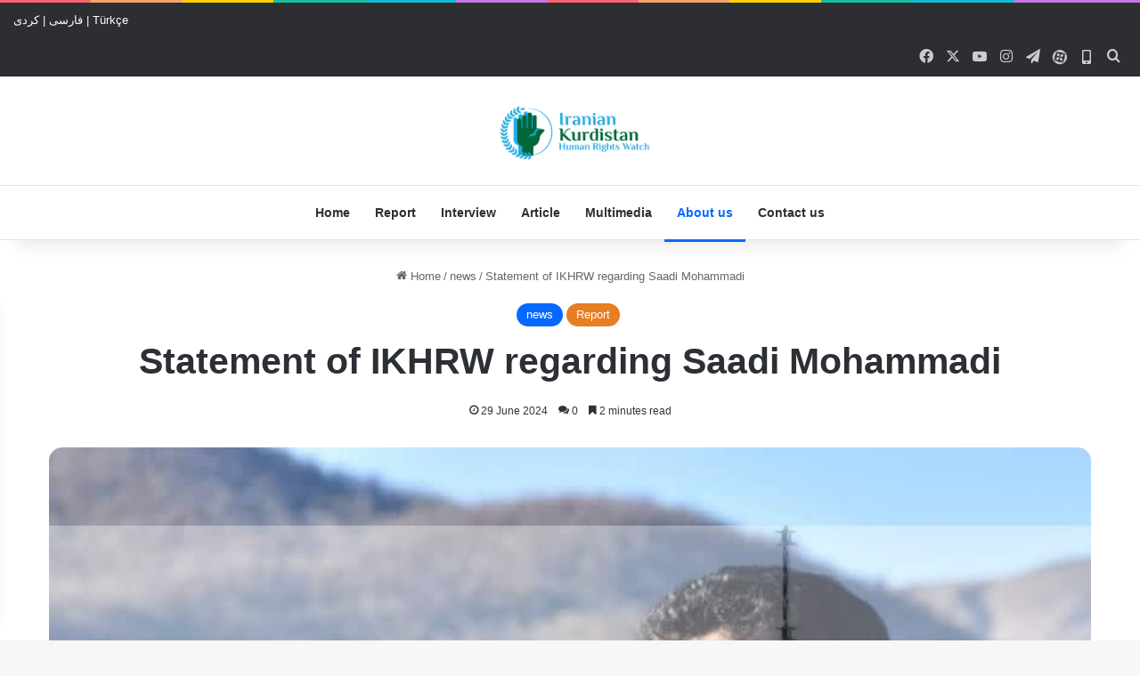

--- FILE ---
content_type: text/html; charset=UTF-8
request_url: https://www.ikhrw.com/en/report/statement-of-ikhrw-regarding-saadi-mohammadi/
body_size: 16931
content:
<!DOCTYPE html>
<html lang="en-US" class="" data-skin="light" prefix="og: https://ogp.me/ns#">
<head>
	<meta charset="UTF-8" />
	<link rel="profile" href="https://gmpg.org/xfn/11" />
	
<!-- Search Engine Optimization by Rank Math - https://rankmath.com/ -->
<title>Statement of IKHRW regarding Saadi Mohammadi - Iranian Kurdistan Human Rights Watch</title>
<meta name="description" content="Iranian media reported that the arrest of his man in framework of the commitment of the authorities of the Kurdistan Region of Iraq to disarmament treaties"/>
<meta name="robots" content="index, follow, max-snippet:-1, max-video-preview:-1, max-image-preview:large"/>
<link rel="canonical" href="https://www.ikhrw.com/en/report/statement-of-ikhrw-regarding-saadi-mohammadi/" />
<meta property="og:locale" content="en_US" />
<meta property="og:type" content="article" />
<meta property="og:title" content="Statement of IKHRW regarding Saadi Mohammadi - Iranian Kurdistan Human Rights Watch" />
<meta property="og:description" content="Iranian media reported that the arrest of his man in framework of the commitment of the authorities of the Kurdistan Region of Iraq to disarmament treaties" />
<meta property="og:url" content="https://www.ikhrw.com/en/report/statement-of-ikhrw-regarding-saadi-mohammadi/" />
<meta property="og:site_name" content="Iranian Kurdistan Human Rights Watch" />
<meta property="article:tag" content="BARZANI" />
<meta property="article:tag" content="child soldiers" />
<meta property="article:tag" content="Democratic Party" />
<meta property="article:tag" content="IKHRW" />
<meta property="article:tag" content="Iranian Kurdistan Human Rights Watch" />
<meta property="article:tag" content="Kurdish armed groups" />
<meta property="article:tag" content="Kurdistan region of Iraq" />
<meta property="article:tag" content="NECHIRVAN BARZANI" />
<meta property="article:tag" content="Saadi Mohammadi" />
<meta property="article:tag" content="Statement" />
<meta property="article:section" content="news" />
<meta property="og:image" content="https://www.ikhrw.com/en/wp-content/uploads/sites/2/2024/06/photo_2024-05-30_11-38-03.jpg" />
<meta property="og:image:secure_url" content="https://www.ikhrw.com/en/wp-content/uploads/sites/2/2024/06/photo_2024-05-30_11-38-03.jpg" />
<meta property="og:image:width" content="865" />
<meta property="og:image:height" content="859" />
<meta property="og:image:alt" content="Statement of IKHRW regarding Saadi Mohammadi" />
<meta property="og:image:type" content="image/jpeg" />
<meta property="article:published_time" content="2645-09-20T14:15:55+00:00" />
<meta name="twitter:card" content="summary_large_image" />
<meta name="twitter:title" content="Statement of IKHRW regarding Saadi Mohammadi - Iranian Kurdistan Human Rights Watch" />
<meta name="twitter:description" content="Iranian media reported that the arrest of his man in framework of the commitment of the authorities of the Kurdistan Region of Iraq to disarmament treaties" />
<meta name="twitter:image" content="https://www.ikhrw.com/en/wp-content/uploads/sites/2/2024/06/photo_2024-05-30_11-38-03.jpg" />
<meta name="twitter:label1" content="Written by" />
<meta name="twitter:data1" content="ویرایشگر" />
<meta name="twitter:label2" content="Time to read" />
<meta name="twitter:data2" content="3 minutes" />
<script type="application/ld+json" class="rank-math-schema">{"@context":"https://schema.org","@graph":[{"@type":["Person","Organization"],"@id":"https://www.ikhrw.com/en/#person","name":"Iranian Kurdistan Human Rights Watch"},{"@type":"WebSite","@id":"https://www.ikhrw.com/en/#website","url":"https://www.ikhrw.com/en","name":"Iranian Kurdistan Human Rights Watch","publisher":{"@id":"https://www.ikhrw.com/en/#person"},"inLanguage":"en-US"},{"@type":"ImageObject","@id":"https://www.ikhrw.com/en/wp-content/uploads/sites/2/2024/06/photo_2024-05-30_11-38-03.jpg","url":"https://www.ikhrw.com/en/wp-content/uploads/sites/2/2024/06/photo_2024-05-30_11-38-03.jpg","width":"865","height":"859","inLanguage":"en-US"},{"@type":"WebPage","@id":"https://www.ikhrw.com/en/report/statement-of-ikhrw-regarding-saadi-mohammadi/#webpage","url":"https://www.ikhrw.com/en/report/statement-of-ikhrw-regarding-saadi-mohammadi/","name":"Statement of IKHRW regarding Saadi Mohammadi - Iranian Kurdistan Human Rights Watch","datePublished":"2024-06-29T14:15:55+03:30","dateModified":"2024-06-29T14:15:55+03:30","isPartOf":{"@id":"https://www.ikhrw.com/en/#website"},"primaryImageOfPage":{"@id":"https://www.ikhrw.com/en/wp-content/uploads/sites/2/2024/06/photo_2024-05-30_11-38-03.jpg"},"inLanguage":"en-US"},{"@type":"Person","@id":"https://www.ikhrw.com/en/author/edtrusr/","name":"\u0648\u06cc\u0631\u0627\u06cc\u0634\u06af\u0631","url":"https://www.ikhrw.com/en/author/edtrusr/","image":{"@type":"ImageObject","@id":"https://secure.gravatar.com/avatar/9e8509f8cd68d7bd89e658c6bdac8c58d791a0d89898e28d84e7b1fcd026d121?s=96&amp;d=mm&amp;r=g","url":"https://secure.gravatar.com/avatar/9e8509f8cd68d7bd89e658c6bdac8c58d791a0d89898e28d84e7b1fcd026d121?s=96&amp;d=mm&amp;r=g","caption":"\u0648\u06cc\u0631\u0627\u06cc\u0634\u06af\u0631","inLanguage":"en-US"}},{"@type":"BlogPosting","headline":"Statement of IKHRW regarding Saadi Mohammadi - Iranian Kurdistan Human Rights Watch","datePublished":"2024-06-29T14:15:55+03:30","dateModified":"2024-06-29T14:15:55+03:30","articleSection":"news, Report","author":{"@id":"https://www.ikhrw.com/en/author/edtrusr/","name":"\u0648\u06cc\u0631\u0627\u06cc\u0634\u06af\u0631"},"publisher":{"@id":"https://www.ikhrw.com/en/#person"},"description":"Iranian media reported that the arrest of his man in framework of the commitment of the authorities of the Kurdistan Region of Iraq to disarmament treaties","name":"Statement of IKHRW regarding Saadi Mohammadi - Iranian Kurdistan Human Rights Watch","@id":"https://www.ikhrw.com/en/report/statement-of-ikhrw-regarding-saadi-mohammadi/#richSnippet","isPartOf":{"@id":"https://www.ikhrw.com/en/report/statement-of-ikhrw-regarding-saadi-mohammadi/#webpage"},"image":{"@id":"https://www.ikhrw.com/en/wp-content/uploads/sites/2/2024/06/photo_2024-05-30_11-38-03.jpg"},"inLanguage":"en-US","mainEntityOfPage":{"@id":"https://www.ikhrw.com/en/report/statement-of-ikhrw-regarding-saadi-mohammadi/#webpage"}}]}</script>
<!-- /Rank Math WordPress SEO plugin -->

<link rel="alternate" type="application/rss+xml" title="Iranian Kurdistan Human Rights Watch &raquo; Feed" href="https://www.ikhrw.com/en/feed/" />
<link rel="alternate" type="application/rss+xml" title="Iranian Kurdistan Human Rights Watch &raquo; Comments Feed" href="https://www.ikhrw.com/en/comments/feed/" />
<link rel="alternate" type="application/rss+xml" title="Iranian Kurdistan Human Rights Watch &raquo; Statement of IKHRW regarding Saadi Mohammadi Comments Feed" href="https://www.ikhrw.com/en/report/statement-of-ikhrw-regarding-saadi-mohammadi/feed/" />

		<style type="text/css">
			:root{				
			--tie-preset-gradient-1: linear-gradient(135deg, rgba(6, 147, 227, 1) 0%, rgb(155, 81, 224) 100%);
			--tie-preset-gradient-2: linear-gradient(135deg, rgb(122, 220, 180) 0%, rgb(0, 208, 130) 100%);
			--tie-preset-gradient-3: linear-gradient(135deg, rgba(252, 185, 0, 1) 0%, rgba(255, 105, 0, 1) 100%);
			--tie-preset-gradient-4: linear-gradient(135deg, rgba(255, 105, 0, 1) 0%, rgb(207, 46, 46) 100%);
			--tie-preset-gradient-5: linear-gradient(135deg, rgb(238, 238, 238) 0%, rgb(169, 184, 195) 100%);
			--tie-preset-gradient-6: linear-gradient(135deg, rgb(74, 234, 220) 0%, rgb(151, 120, 209) 20%, rgb(207, 42, 186) 40%, rgb(238, 44, 130) 60%, rgb(251, 105, 98) 80%, rgb(254, 248, 76) 100%);
			--tie-preset-gradient-7: linear-gradient(135deg, rgb(255, 206, 236) 0%, rgb(152, 150, 240) 100%);
			--tie-preset-gradient-8: linear-gradient(135deg, rgb(254, 205, 165) 0%, rgb(254, 45, 45) 50%, rgb(107, 0, 62) 100%);
			--tie-preset-gradient-9: linear-gradient(135deg, rgb(255, 203, 112) 0%, rgb(199, 81, 192) 50%, rgb(65, 88, 208) 100%);
			--tie-preset-gradient-10: linear-gradient(135deg, rgb(255, 245, 203) 0%, rgb(182, 227, 212) 50%, rgb(51, 167, 181) 100%);
			--tie-preset-gradient-11: linear-gradient(135deg, rgb(202, 248, 128) 0%, rgb(113, 206, 126) 100%);
			--tie-preset-gradient-12: linear-gradient(135deg, rgb(2, 3, 129) 0%, rgb(40, 116, 252) 100%);
			--tie-preset-gradient-13: linear-gradient(135deg, #4D34FA, #ad34fa);
			--tie-preset-gradient-14: linear-gradient(135deg, #0057FF, #31B5FF);
			--tie-preset-gradient-15: linear-gradient(135deg, #FF007A, #FF81BD);
			--tie-preset-gradient-16: linear-gradient(135deg, #14111E, #4B4462);
			--tie-preset-gradient-17: linear-gradient(135deg, #F32758, #FFC581);

			
					--main-nav-background: #FFFFFF;
					--main-nav-secondry-background: rgba(0,0,0,0.03);
					--main-nav-primary-color: #0088ff;
					--main-nav-contrast-primary-color: #FFFFFF;
					--main-nav-text-color: #2c2f34;
					--main-nav-secondry-text-color: rgba(0,0,0,0.5);
					--main-nav-main-border-color: rgba(0,0,0,0.1);
					--main-nav-secondry-border-color: rgba(0,0,0,0.08);
				--tie-buttons-radius: 8px;
			}
		</style>
	<link rel="alternate" title="oEmbed (JSON)" type="application/json+oembed" href="https://www.ikhrw.com/en/wp-json/oembed/1.0/embed?url=https%3A%2F%2Fwww.ikhrw.com%2Fen%2Freport%2Fstatement-of-ikhrw-regarding-saadi-mohammadi%2F" />
<link rel="alternate" title="oEmbed (XML)" type="text/xml+oembed" href="https://www.ikhrw.com/en/wp-json/oembed/1.0/embed?url=https%3A%2F%2Fwww.ikhrw.com%2Fen%2Freport%2Fstatement-of-ikhrw-regarding-saadi-mohammadi%2F&#038;format=xml" />
<meta name="viewport" content="width=device-width, initial-scale=1.0" /><style id='wp-img-auto-sizes-contain-inline-css' type='text/css'>
img:is([sizes=auto i],[sizes^="auto," i]){contain-intrinsic-size:3000px 1500px}
/*# sourceURL=wp-img-auto-sizes-contain-inline-css */
</style>
<style id='wp-emoji-styles-inline-css' type='text/css'>

	img.wp-smiley, img.emoji {
		display: inline !important;
		border: none !important;
		box-shadow: none !important;
		height: 1em !important;
		width: 1em !important;
		margin: 0 0.07em !important;
		vertical-align: -0.1em !important;
		background: none !important;
		padding: 0 !important;
	}
/*# sourceURL=wp-emoji-styles-inline-css */
</style>
<style id='wp-block-library-inline-css' type='text/css'>
:root{--wp-block-synced-color:#7a00df;--wp-block-synced-color--rgb:122,0,223;--wp-bound-block-color:var(--wp-block-synced-color);--wp-editor-canvas-background:#ddd;--wp-admin-theme-color:#007cba;--wp-admin-theme-color--rgb:0,124,186;--wp-admin-theme-color-darker-10:#006ba1;--wp-admin-theme-color-darker-10--rgb:0,107,160.5;--wp-admin-theme-color-darker-20:#005a87;--wp-admin-theme-color-darker-20--rgb:0,90,135;--wp-admin-border-width-focus:2px}@media (min-resolution:192dpi){:root{--wp-admin-border-width-focus:1.5px}}.wp-element-button{cursor:pointer}:root .has-very-light-gray-background-color{background-color:#eee}:root .has-very-dark-gray-background-color{background-color:#313131}:root .has-very-light-gray-color{color:#eee}:root .has-very-dark-gray-color{color:#313131}:root .has-vivid-green-cyan-to-vivid-cyan-blue-gradient-background{background:linear-gradient(135deg,#00d084,#0693e3)}:root .has-purple-crush-gradient-background{background:linear-gradient(135deg,#34e2e4,#4721fb 50%,#ab1dfe)}:root .has-hazy-dawn-gradient-background{background:linear-gradient(135deg,#faaca8,#dad0ec)}:root .has-subdued-olive-gradient-background{background:linear-gradient(135deg,#fafae1,#67a671)}:root .has-atomic-cream-gradient-background{background:linear-gradient(135deg,#fdd79a,#004a59)}:root .has-nightshade-gradient-background{background:linear-gradient(135deg,#330968,#31cdcf)}:root .has-midnight-gradient-background{background:linear-gradient(135deg,#020381,#2874fc)}:root{--wp--preset--font-size--normal:16px;--wp--preset--font-size--huge:42px}.has-regular-font-size{font-size:1em}.has-larger-font-size{font-size:2.625em}.has-normal-font-size{font-size:var(--wp--preset--font-size--normal)}.has-huge-font-size{font-size:var(--wp--preset--font-size--huge)}.has-text-align-center{text-align:center}.has-text-align-left{text-align:left}.has-text-align-right{text-align:right}.has-fit-text{white-space:nowrap!important}#end-resizable-editor-section{display:none}.aligncenter{clear:both}.items-justified-left{justify-content:flex-start}.items-justified-center{justify-content:center}.items-justified-right{justify-content:flex-end}.items-justified-space-between{justify-content:space-between}.screen-reader-text{border:0;clip-path:inset(50%);height:1px;margin:-1px;overflow:hidden;padding:0;position:absolute;width:1px;word-wrap:normal!important}.screen-reader-text:focus{background-color:#ddd;clip-path:none;color:#444;display:block;font-size:1em;height:auto;left:5px;line-height:normal;padding:15px 23px 14px;text-decoration:none;top:5px;width:auto;z-index:100000}html :where(.has-border-color){border-style:solid}html :where([style*=border-top-color]){border-top-style:solid}html :where([style*=border-right-color]){border-right-style:solid}html :where([style*=border-bottom-color]){border-bottom-style:solid}html :where([style*=border-left-color]){border-left-style:solid}html :where([style*=border-width]){border-style:solid}html :where([style*=border-top-width]){border-top-style:solid}html :where([style*=border-right-width]){border-right-style:solid}html :where([style*=border-bottom-width]){border-bottom-style:solid}html :where([style*=border-left-width]){border-left-style:solid}html :where(img[class*=wp-image-]){height:auto;max-width:100%}:where(figure){margin:0 0 1em}html :where(.is-position-sticky){--wp-admin--admin-bar--position-offset:var(--wp-admin--admin-bar--height,0px)}@media screen and (max-width:600px){html :where(.is-position-sticky){--wp-admin--admin-bar--position-offset:0px}}

/*# sourceURL=wp-block-library-inline-css */
</style><style id='global-styles-inline-css' type='text/css'>
:root{--wp--preset--aspect-ratio--square: 1;--wp--preset--aspect-ratio--4-3: 4/3;--wp--preset--aspect-ratio--3-4: 3/4;--wp--preset--aspect-ratio--3-2: 3/2;--wp--preset--aspect-ratio--2-3: 2/3;--wp--preset--aspect-ratio--16-9: 16/9;--wp--preset--aspect-ratio--9-16: 9/16;--wp--preset--color--black: #000000;--wp--preset--color--cyan-bluish-gray: #abb8c3;--wp--preset--color--white: #ffffff;--wp--preset--color--pale-pink: #f78da7;--wp--preset--color--vivid-red: #cf2e2e;--wp--preset--color--luminous-vivid-orange: #ff6900;--wp--preset--color--luminous-vivid-amber: #fcb900;--wp--preset--color--light-green-cyan: #7bdcb5;--wp--preset--color--vivid-green-cyan: #00d084;--wp--preset--color--pale-cyan-blue: #8ed1fc;--wp--preset--color--vivid-cyan-blue: #0693e3;--wp--preset--color--vivid-purple: #9b51e0;--wp--preset--color--global-color: #0088ff;--wp--preset--gradient--vivid-cyan-blue-to-vivid-purple: linear-gradient(135deg,rgb(6,147,227) 0%,rgb(155,81,224) 100%);--wp--preset--gradient--light-green-cyan-to-vivid-green-cyan: linear-gradient(135deg,rgb(122,220,180) 0%,rgb(0,208,130) 100%);--wp--preset--gradient--luminous-vivid-amber-to-luminous-vivid-orange: linear-gradient(135deg,rgb(252,185,0) 0%,rgb(255,105,0) 100%);--wp--preset--gradient--luminous-vivid-orange-to-vivid-red: linear-gradient(135deg,rgb(255,105,0) 0%,rgb(207,46,46) 100%);--wp--preset--gradient--very-light-gray-to-cyan-bluish-gray: linear-gradient(135deg,rgb(238,238,238) 0%,rgb(169,184,195) 100%);--wp--preset--gradient--cool-to-warm-spectrum: linear-gradient(135deg,rgb(74,234,220) 0%,rgb(151,120,209) 20%,rgb(207,42,186) 40%,rgb(238,44,130) 60%,rgb(251,105,98) 80%,rgb(254,248,76) 100%);--wp--preset--gradient--blush-light-purple: linear-gradient(135deg,rgb(255,206,236) 0%,rgb(152,150,240) 100%);--wp--preset--gradient--blush-bordeaux: linear-gradient(135deg,rgb(254,205,165) 0%,rgb(254,45,45) 50%,rgb(107,0,62) 100%);--wp--preset--gradient--luminous-dusk: linear-gradient(135deg,rgb(255,203,112) 0%,rgb(199,81,192) 50%,rgb(65,88,208) 100%);--wp--preset--gradient--pale-ocean: linear-gradient(135deg,rgb(255,245,203) 0%,rgb(182,227,212) 50%,rgb(51,167,181) 100%);--wp--preset--gradient--electric-grass: linear-gradient(135deg,rgb(202,248,128) 0%,rgb(113,206,126) 100%);--wp--preset--gradient--midnight: linear-gradient(135deg,rgb(2,3,129) 0%,rgb(40,116,252) 100%);--wp--preset--font-size--small: 13px;--wp--preset--font-size--medium: 20px;--wp--preset--font-size--large: 36px;--wp--preset--font-size--x-large: 42px;--wp--preset--spacing--20: 0.44rem;--wp--preset--spacing--30: 0.67rem;--wp--preset--spacing--40: 1rem;--wp--preset--spacing--50: 1.5rem;--wp--preset--spacing--60: 2.25rem;--wp--preset--spacing--70: 3.38rem;--wp--preset--spacing--80: 5.06rem;--wp--preset--shadow--natural: 6px 6px 9px rgba(0, 0, 0, 0.2);--wp--preset--shadow--deep: 12px 12px 50px rgba(0, 0, 0, 0.4);--wp--preset--shadow--sharp: 6px 6px 0px rgba(0, 0, 0, 0.2);--wp--preset--shadow--outlined: 6px 6px 0px -3px rgb(255, 255, 255), 6px 6px rgb(0, 0, 0);--wp--preset--shadow--crisp: 6px 6px 0px rgb(0, 0, 0);}:where(.is-layout-flex){gap: 0.5em;}:where(.is-layout-grid){gap: 0.5em;}body .is-layout-flex{display: flex;}.is-layout-flex{flex-wrap: wrap;align-items: center;}.is-layout-flex > :is(*, div){margin: 0;}body .is-layout-grid{display: grid;}.is-layout-grid > :is(*, div){margin: 0;}:where(.wp-block-columns.is-layout-flex){gap: 2em;}:where(.wp-block-columns.is-layout-grid){gap: 2em;}:where(.wp-block-post-template.is-layout-flex){gap: 1.25em;}:where(.wp-block-post-template.is-layout-grid){gap: 1.25em;}.has-black-color{color: var(--wp--preset--color--black) !important;}.has-cyan-bluish-gray-color{color: var(--wp--preset--color--cyan-bluish-gray) !important;}.has-white-color{color: var(--wp--preset--color--white) !important;}.has-pale-pink-color{color: var(--wp--preset--color--pale-pink) !important;}.has-vivid-red-color{color: var(--wp--preset--color--vivid-red) !important;}.has-luminous-vivid-orange-color{color: var(--wp--preset--color--luminous-vivid-orange) !important;}.has-luminous-vivid-amber-color{color: var(--wp--preset--color--luminous-vivid-amber) !important;}.has-light-green-cyan-color{color: var(--wp--preset--color--light-green-cyan) !important;}.has-vivid-green-cyan-color{color: var(--wp--preset--color--vivid-green-cyan) !important;}.has-pale-cyan-blue-color{color: var(--wp--preset--color--pale-cyan-blue) !important;}.has-vivid-cyan-blue-color{color: var(--wp--preset--color--vivid-cyan-blue) !important;}.has-vivid-purple-color{color: var(--wp--preset--color--vivid-purple) !important;}.has-black-background-color{background-color: var(--wp--preset--color--black) !important;}.has-cyan-bluish-gray-background-color{background-color: var(--wp--preset--color--cyan-bluish-gray) !important;}.has-white-background-color{background-color: var(--wp--preset--color--white) !important;}.has-pale-pink-background-color{background-color: var(--wp--preset--color--pale-pink) !important;}.has-vivid-red-background-color{background-color: var(--wp--preset--color--vivid-red) !important;}.has-luminous-vivid-orange-background-color{background-color: var(--wp--preset--color--luminous-vivid-orange) !important;}.has-luminous-vivid-amber-background-color{background-color: var(--wp--preset--color--luminous-vivid-amber) !important;}.has-light-green-cyan-background-color{background-color: var(--wp--preset--color--light-green-cyan) !important;}.has-vivid-green-cyan-background-color{background-color: var(--wp--preset--color--vivid-green-cyan) !important;}.has-pale-cyan-blue-background-color{background-color: var(--wp--preset--color--pale-cyan-blue) !important;}.has-vivid-cyan-blue-background-color{background-color: var(--wp--preset--color--vivid-cyan-blue) !important;}.has-vivid-purple-background-color{background-color: var(--wp--preset--color--vivid-purple) !important;}.has-black-border-color{border-color: var(--wp--preset--color--black) !important;}.has-cyan-bluish-gray-border-color{border-color: var(--wp--preset--color--cyan-bluish-gray) !important;}.has-white-border-color{border-color: var(--wp--preset--color--white) !important;}.has-pale-pink-border-color{border-color: var(--wp--preset--color--pale-pink) !important;}.has-vivid-red-border-color{border-color: var(--wp--preset--color--vivid-red) !important;}.has-luminous-vivid-orange-border-color{border-color: var(--wp--preset--color--luminous-vivid-orange) !important;}.has-luminous-vivid-amber-border-color{border-color: var(--wp--preset--color--luminous-vivid-amber) !important;}.has-light-green-cyan-border-color{border-color: var(--wp--preset--color--light-green-cyan) !important;}.has-vivid-green-cyan-border-color{border-color: var(--wp--preset--color--vivid-green-cyan) !important;}.has-pale-cyan-blue-border-color{border-color: var(--wp--preset--color--pale-cyan-blue) !important;}.has-vivid-cyan-blue-border-color{border-color: var(--wp--preset--color--vivid-cyan-blue) !important;}.has-vivid-purple-border-color{border-color: var(--wp--preset--color--vivid-purple) !important;}.has-vivid-cyan-blue-to-vivid-purple-gradient-background{background: var(--wp--preset--gradient--vivid-cyan-blue-to-vivid-purple) !important;}.has-light-green-cyan-to-vivid-green-cyan-gradient-background{background: var(--wp--preset--gradient--light-green-cyan-to-vivid-green-cyan) !important;}.has-luminous-vivid-amber-to-luminous-vivid-orange-gradient-background{background: var(--wp--preset--gradient--luminous-vivid-amber-to-luminous-vivid-orange) !important;}.has-luminous-vivid-orange-to-vivid-red-gradient-background{background: var(--wp--preset--gradient--luminous-vivid-orange-to-vivid-red) !important;}.has-very-light-gray-to-cyan-bluish-gray-gradient-background{background: var(--wp--preset--gradient--very-light-gray-to-cyan-bluish-gray) !important;}.has-cool-to-warm-spectrum-gradient-background{background: var(--wp--preset--gradient--cool-to-warm-spectrum) !important;}.has-blush-light-purple-gradient-background{background: var(--wp--preset--gradient--blush-light-purple) !important;}.has-blush-bordeaux-gradient-background{background: var(--wp--preset--gradient--blush-bordeaux) !important;}.has-luminous-dusk-gradient-background{background: var(--wp--preset--gradient--luminous-dusk) !important;}.has-pale-ocean-gradient-background{background: var(--wp--preset--gradient--pale-ocean) !important;}.has-electric-grass-gradient-background{background: var(--wp--preset--gradient--electric-grass) !important;}.has-midnight-gradient-background{background: var(--wp--preset--gradient--midnight) !important;}.has-small-font-size{font-size: var(--wp--preset--font-size--small) !important;}.has-medium-font-size{font-size: var(--wp--preset--font-size--medium) !important;}.has-large-font-size{font-size: var(--wp--preset--font-size--large) !important;}.has-x-large-font-size{font-size: var(--wp--preset--font-size--x-large) !important;}
/*# sourceURL=global-styles-inline-css */
</style>

<style id='classic-theme-styles-inline-css' type='text/css'>
/*! This file is auto-generated */
.wp-block-button__link{color:#fff;background-color:#32373c;border-radius:9999px;box-shadow:none;text-decoration:none;padding:calc(.667em + 2px) calc(1.333em + 2px);font-size:1.125em}.wp-block-file__button{background:#32373c;color:#fff;text-decoration:none}
/*# sourceURL=/wp-includes/css/classic-themes.min.css */
</style>
<link rel='stylesheet' id='contact-form-7-css' href='https://www.ikhrw.com/en/wp-content/plugins/contact-form-7/includes/css/styles.css?ver=6.1.4' type='text/css' media='all' />
<link rel='stylesheet' id='wp-aparat-css' href='https://www.ikhrw.com/en/wp-content/plugins/wp-aparat/assets/css/wp-aparat.min.css?ver=2.2.4' type='text/css' media='all' />
<link rel='stylesheet' id='tie-css-base-css' href='https://www.ikhrw.com/en/wp-content/themes/jannah/assets/css/base.min.css?ver=7.6.1' type='text/css' media='all' />
<link rel='stylesheet' id='tie-css-styles-css' href='https://www.ikhrw.com/en/wp-content/themes/jannah/assets/css/style.min.css?ver=7.6.1' type='text/css' media='all' />
<link rel='stylesheet' id='tie-css-widgets-css' href='https://www.ikhrw.com/en/wp-content/themes/jannah/assets/css/widgets.min.css?ver=7.6.1' type='text/css' media='all' />
<link rel='stylesheet' id='tie-css-helpers-css' href='https://www.ikhrw.com/en/wp-content/themes/jannah/assets/css/helpers.min.css?ver=7.6.1' type='text/css' media='all' />
<link rel='stylesheet' id='tie-fontawesome5-css' href='https://www.ikhrw.com/en/wp-content/themes/jannah/assets/css/fontawesome.css?ver=7.6.1' type='text/css' media='all' />
<link rel='stylesheet' id='tie-css-ilightbox-css' href='https://www.ikhrw.com/en/wp-content/themes/jannah/assets/ilightbox/dark-skin/skin.css?ver=7.6.1' type='text/css' media='all' />
<link rel='stylesheet' id='tie-css-single-css' href='https://www.ikhrw.com/en/wp-content/themes/jannah/assets/css/single.min.css?ver=7.6.1' type='text/css' media='all' />
<link rel='stylesheet' id='tie-css-print-css' href='https://www.ikhrw.com/en/wp-content/themes/jannah/assets/css/print.css?ver=7.6.1' type='text/css' media='print' />
<style id='tie-css-print-inline-css' type='text/css'>
#tie-wrapper .mag-box.big-post-left-box li:not(:first-child) .post-title,#tie-wrapper .mag-box.big-post-top-box li:not(:first-child) .post-title,#tie-wrapper .mag-box.half-box li:not(:first-child) .post-title,#tie-wrapper .mag-box.big-thumb-left-box li:not(:first-child) .post-title,#tie-wrapper .mag-box.scrolling-box .slide .post-title,#tie-wrapper .mag-box.miscellaneous-box li:not(:first-child) .post-title{font-weight: 500;}.tie-weather-widget.widget,.container-wrapper{box-shadow: 0 5px 15px 0 rgba(0,0,0,0.05);}.dark-skin .tie-weather-widget.widget,.dark-skin .container-wrapper{box-shadow: 0 5px 15px 0 rgba(0,0,0,0.2);}.social-icons-item .custom-link-1-social-icon{background-color: #333 !important;}.social-icons-item .custom-link-1-social-icon span{color: #333;}.social-icons-item .custom-link-1-social-icon.custom-social-img span.social-icon-img{background-image: url('https://www.ikhrw.com/ku/wp-content/uploads/sites/4/2019/12/aparat.png');}.social-icons-item .custom-link-2-social-icon{background-color: #333 !important;}.social-icons-item .custom-link-2-social-icon span{color: #333;}.tie-cat-2,.tie-cat-item-2 > span{background-color:#e67e22 !important;color:#FFFFFF !important;}.tie-cat-2:after{border-top-color:#e67e22 !important;}.tie-cat-2:hover{background-color:#c86004 !important;}.tie-cat-2:hover:after{border-top-color:#c86004 !important;}.tie-cat-10,.tie-cat-item-10 > span{background-color:#2ecc71 !important;color:#FFFFFF !important;}.tie-cat-10:after{border-top-color:#2ecc71 !important;}.tie-cat-10:hover{background-color:#10ae53 !important;}.tie-cat-10:hover:after{border-top-color:#10ae53 !important;}.tie-cat-14,.tie-cat-item-14 > span{background-color:#9b59b6 !important;color:#FFFFFF !important;}.tie-cat-14:after{border-top-color:#9b59b6 !important;}.tie-cat-14:hover{background-color:#7d3b98 !important;}.tie-cat-14:hover:after{border-top-color:#7d3b98 !important;}.tie-cat-18,.tie-cat-item-18 > span{background-color:#34495e !important;color:#FFFFFF !important;}.tie-cat-18:after{border-top-color:#34495e !important;}.tie-cat-18:hover{background-color:#162b40 !important;}.tie-cat-18:hover:after{border-top-color:#162b40 !important;}.tie-cat-19,.tie-cat-item-19 > span{background-color:#795548 !important;color:#FFFFFF !important;}.tie-cat-19:after{border-top-color:#795548 !important;}.tie-cat-19:hover{background-color:#5b372a !important;}.tie-cat-19:hover:after{border-top-color:#5b372a !important;}.tie-cat-20,.tie-cat-item-20 > span{background-color:#4CAF50 !important;color:#FFFFFF !important;}.tie-cat-20:after{border-top-color:#4CAF50 !important;}.tie-cat-20:hover{background-color:#2e9132 !important;}.tie-cat-20:hover:after{border-top-color:#2e9132 !important;}.meta-views.meta-item .tie-icon-fire:before{content: "\f06e" !important;}body .mag-box .breaking,body .social-icons-widget .social-icons-item .social-link,body .widget_product_tag_cloud a,body .widget_tag_cloud a,body .post-tags a,body .widget_layered_nav_filters a,body .post-bottom-meta-title,body .post-bottom-meta a,body .post-cat,body .show-more-button,body #instagram-link.is-expanded .follow-button,body .cat-counter a + span,body .mag-box-options .slider-arrow-nav a,body .main-menu .cats-horizontal li a,body #instagram-link.is-compact,body .pages-numbers a,body .pages-nav-item,body .bp-pagination-links .page-numbers,body .fullwidth-area .widget_tag_cloud .tagcloud a,body ul.breaking-news-nav li.jnt-prev,body ul.breaking-news-nav li.jnt-next,body #tie-popup-search-mobile table.gsc-search-box{border-radius: 35px;}body .mag-box ul.breaking-news-nav li{border: 0 !important;}body #instagram-link.is-compact{padding-right: 40px;padding-left: 40px;}body .post-bottom-meta-title,body .post-bottom-meta a,body .more-link{padding-right: 15px;padding-left: 15px;}body #masonry-grid .container-wrapper .post-thumb img{border-radius: 0px;}body .video-thumbnail,body .review-item,body .review-summary,body .user-rate-wrap,body textarea,body input,body select{border-radius: 5px;}body .post-content-slideshow,body #tie-read-next,body .prev-next-post-nav .post-thumb,body .post-thumb img,body .container-wrapper,body .tie-popup-container .container-wrapper,body .widget,body .tie-grid-slider .grid-item,body .slider-vertical-navigation .slide,body .boxed-slider:not(.tie-grid-slider) .slide,body .buddypress-wrap .activity-list .load-more a,body .buddypress-wrap .activity-list .load-newest a,body .woocommerce .products .product .product-img img,body .woocommerce .products .product .product-img,body .woocommerce .woocommerce-tabs,body .woocommerce div.product .related.products,body .woocommerce div.product .up-sells.products,body .woocommerce .cart_totals,.woocommerce .cross-sells,body .big-thumb-left-box-inner,body .miscellaneous-box .posts-items li:first-child,body .single-big-img,body .masonry-with-spaces .container-wrapper .slide,body .news-gallery-items li .post-thumb,body .scroll-2-box .slide,.magazine1.archive:not(.bbpress) .entry-header-outer,.magazine1.search .entry-header-outer,.magazine1.archive:not(.bbpress) .mag-box .container-wrapper,.magazine1.search .mag-box .container-wrapper,body.magazine1 .entry-header-outer + .mag-box,body .digital-rating-static,body .entry q,body .entry blockquote,body #instagram-link.is-expanded,body.single-post .featured-area,body.post-layout-8 #content,body .footer-boxed-widget-area,body .tie-video-main-slider,body .post-thumb-overlay,body .widget_media_image img,body .stream-item-mag img,body .media-page-layout .post-element{border-radius: 15px;}#subcategories-section .container-wrapper{border-radius: 15px !important;margin-top: 15px !important;border-top-width: 1px !important;}@media (max-width: 767px) {.tie-video-main-slider iframe{border-top-right-radius: 15px;border-top-left-radius: 15px;}}.magazine1.archive:not(.bbpress) .mag-box .container-wrapper,.magazine1.search .mag-box .container-wrapper{margin-top: 15px;border-top-width: 1px;}body .section-wrapper:not(.container-full) .wide-slider-wrapper .slider-main-container,body .section-wrapper:not(.container-full) .wide-slider-three-slids-wrapper{border-radius: 15px;overflow: hidden;}body .wide-slider-nav-wrapper,body .share-buttons-bottom,body .first-post-gradient li:first-child .post-thumb:after,body .scroll-2-box .post-thumb:after{border-bottom-left-radius: 15px;border-bottom-right-radius: 15px;}body .main-menu .menu-sub-content,body .comp-sub-menu{border-bottom-left-radius: 10px;border-bottom-right-radius: 10px;}body.single-post .featured-area{overflow: hidden;}body #check-also-box.check-also-left{border-top-right-radius: 15px;border-bottom-right-radius: 15px;}body #check-also-box.check-also-right{border-top-left-radius: 15px;border-bottom-left-radius: 15px;}body .mag-box .breaking-news-nav li:last-child{border-top-right-radius: 35px;border-bottom-right-radius: 35px;}body .mag-box .breaking-title:before{border-top-left-radius: 35px;border-bottom-left-radius: 35px;}body .tabs li:last-child a,body .full-overlay-title li:not(.no-post-thumb) .block-title-overlay{border-top-right-radius: 15px;}body .center-overlay-title li:not(.no-post-thumb) .block-title-overlay,body .tabs li:first-child a{border-top-left-radius: 15px;}
/*# sourceURL=tie-css-print-inline-css */
</style>
<script type="text/javascript" src="https://www.ikhrw.com/en/wp-includes/js/jquery/jquery.min.js?ver=3.7.1" id="jquery-core-js"></script>
<script type="text/javascript" src="https://www.ikhrw.com/en/wp-includes/js/jquery/jquery-migrate.min.js?ver=3.4.1" id="jquery-migrate-js"></script>
<link rel="https://api.w.org/" href="https://www.ikhrw.com/en/wp-json/" /><link rel="alternate" title="JSON" type="application/json" href="https://www.ikhrw.com/en/wp-json/wp/v2/posts/4799" /><link rel="EditURI" type="application/rsd+xml" title="RSD" href="https://www.ikhrw.com/en/xmlrpc.php?rsd" />

<link rel='shortlink' href='https://www.ikhrw.com/en/?p=4799' />
<!-- Analytics by WP Statistics - https://wp-statistics.com -->
<meta http-equiv="X-UA-Compatible" content="IE=edge">
<link rel="icon" href="https://www.ikhrw.com/en/wp-content/uploads/sites/2/2019/12/cropped-favicon-32x32.jpg" sizes="32x32" />
<link rel="icon" href="https://www.ikhrw.com/en/wp-content/uploads/sites/2/2019/12/cropped-favicon-192x192.jpg" sizes="192x192" />
<link rel="apple-touch-icon" href="https://www.ikhrw.com/en/wp-content/uploads/sites/2/2019/12/cropped-favicon-180x180.jpg" />
<meta name="msapplication-TileImage" content="https://www.ikhrw.com/en/wp-content/uploads/sites/2/2019/12/cropped-favicon-270x270.jpg" />
</head>

<body id="tie-body" class="wp-singular post-template-default single single-post postid-4799 single-format-standard wp-theme-jannah wrapper-has-shadow block-head-2 magazine3 magazine1 is-thumb-overlay-disabled is-desktop is-header-layout-2 full-width post-layout-7 full-width-title-full-width-media has-mobile-share hide_read_more_buttons hide_share_post_top hide_post_newsletter hide_read_next hide_related hide_post_authorbio hide_post_nav">



<div class="background-overlay">

	<div id="tie-container" class="site tie-container">

		
		<div id="tie-wrapper">
			<div class="rainbow-line"></div>
<header id="theme-header" class="theme-header header-layout-2 main-nav-light main-nav-default-light main-nav-below no-stream-item top-nav-active top-nav-dark top-nav-default-dark top-nav-above has-shadow is-stretch-header has-normal-width-logo mobile-header-default">
	
<nav id="top-nav"  class="has-components top-nav header-nav" aria-label="Secondary Navigation">
	<div class="container">
		<div class="topbar-wrapper">

								<div class="topbar-today-date">
						  <span style="color: #ffffff;"><a style="color: #ffffff;" href="https://www.ikhrw.com/">فارسی</a> | <a style="color: #ffffff;" href="https://www.ikhrw.com/ku">کردی</a> | <a style="color: #ffffff;" href="https://www.ikhrw.com/tr">Türkçe</a></span>					</div>
					
			<div class="tie-alignleft">
							</div><!-- .tie-alignleft /-->

			<div class="tie-alignright">
				<ul class="components"> <li class="social-icons-item"><a class="social-link facebook-social-icon" rel="external noopener nofollow" target="_blank" href="https://www.facebook.com/IKHRW-112871770267481"><span class="tie-social-icon tie-icon-facebook"></span><span class="screen-reader-text">Facebook</span></a></li><li class="social-icons-item"><a class="social-link twitter-social-icon" rel="external noopener nofollow" target="_blank" href="https://x.com/Ikhrw_members"><span class="tie-social-icon tie-icon-twitter"></span><span class="screen-reader-text">X</span></a></li><li class="social-icons-item"><a class="social-link youtube-social-icon" rel="external noopener nofollow" target="_blank" href="https://www.youtube.com/channel/UCtXACVTWZ8Ni2qAwWBqX4Qw"><span class="tie-social-icon tie-icon-youtube"></span><span class="screen-reader-text">YouTube</span></a></li><li class="social-icons-item"><a class="social-link instagram-social-icon" rel="external noopener nofollow" target="_blank" href="https://www.instagram.com/ikhrw_members"><span class="tie-social-icon tie-icon-instagram"></span><span class="screen-reader-text">Instagram</span></a></li><li class="social-icons-item"><a class="social-link telegram-social-icon" rel="external noopener nofollow" target="_blank" href="https://t.me/ikhrw"><span class="tie-social-icon tie-icon-paper-plane"></span><span class="screen-reader-text">Telegram</span></a></li><li class="social-icons-item"><a class="social-link social-custom-link custom-link-1-social-icon custom-social-img" rel="external noopener nofollow" target="_blank" href="https://www.aparat.com/ikhrw"><span class="tie-social-icon social-icon-img social-icon-img-1"></span><span class="screen-reader-text">Aparat</span></a></li><li class="social-icons-item"><a class="social-link social-custom-link custom-link-2-social-icon" rel="external noopener nofollow" target="_blank" href="tel:+989921600324"><span class="tie-social-icon fas fa-mobile-alt"></span><span class="screen-reader-text">Phone Contact</span></a></li> 			<li class="search-compact-icon menu-item custom-menu-link">
				<a href="#" class="tie-search-trigger">
					<span class="tie-icon-search tie-search-icon" aria-hidden="true"></span>
					<span class="screen-reader-text">Search for</span>
				</a>
			</li>
			</ul><!-- Components -->			</div><!-- .tie-alignright /-->

		</div><!-- .topbar-wrapper /-->
	</div><!-- .container /-->
</nav><!-- #top-nav /-->

<div class="container header-container">
	<div class="tie-row logo-row">

		
		<div class="logo-wrapper">
			<div class="tie-col-md-4 logo-container clearfix">
				<div id="mobile-header-components-area_1" class="mobile-header-components"><ul class="components"><li class="mobile-component_search custom-menu-link">
				<a href="#" class="tie-search-trigger-mobile">
					<span class="tie-icon-search tie-search-icon" aria-hidden="true"></span>
					<span class="screen-reader-text">Search for</span>
				</a>
			</li></ul></div>
		<div id="logo" class="image-logo" style="margin-top: 1px; margin-bottom: 1px;">

			
			<a title="Iranian Kurdistan Human Rights Watch" href="https://www.ikhrw.com/en/">
				
				<picture class="tie-logo-default tie-logo-picture">
					<source class="tie-logo-source-default tie-logo-source" srcset="https://www.ikhrw.com/en/wp-content/uploads/sites/2/2025/04/ikhrw-en.png" media="(max-width:991px)">
					<source class="tie-logo-source-default tie-logo-source" srcset="https://www.ikhrw.com/en/wp-content/uploads/sites/2/2025/04/ikhrw-en.png">
					<img class="tie-logo-img-default tie-logo-img" src="https://www.ikhrw.com/en/wp-content/uploads/sites/2/2025/04/ikhrw-en.png" alt="Iranian Kurdistan Human Rights Watch" width="300" height="120" style="max-height:120px; width: auto;" />
				</picture>
						</a>

			
		</div><!-- #logo /-->

		<div id="mobile-header-components-area_2" class="mobile-header-components"><ul class="components"><li class="mobile-component_menu custom-menu-link"><a href="#" id="mobile-menu-icon" class=""><span class="tie-mobile-menu-icon nav-icon is-layout-1"></span><span class="screen-reader-text">Menu</span></a></li></ul></div>			</div><!-- .tie-col /-->
		</div><!-- .logo-wrapper /-->

		
	</div><!-- .tie-row /-->
</div><!-- .container /-->

<div class="main-nav-wrapper">
	<nav id="main-nav"  class="main-nav header-nav menu-style-border-bottom menu-style-minimal"  aria-label="Primary Navigation">
		<div class="container">

			<div class="main-menu-wrapper">

				
				<div id="menu-components-wrap">

					
					<div class="main-menu main-menu-wrap">
						<div id="main-nav-menu" class="main-menu header-menu"><ul id="menu-menu-1" class="menu"><li id="menu-item-2282" class="home menu-item menu-item-type-custom menu-item-object-custom menu-item-home menu-item-2282"><a href="https://www.ikhrw.com/en/">Home</a></li>
<li id="menu-item-2309" class="menu-item menu-item-type-taxonomy menu-item-object-category current-post-ancestor current-menu-parent current-post-parent menu-item-2309"><a href="https://www.ikhrw.com/en/category/report/">Report</a></li>
<li id="menu-item-2311" class="menu-item menu-item-type-taxonomy menu-item-object-category menu-item-2311"><a href="https://www.ikhrw.com/en/category/interview/">Interview</a></li>
<li id="menu-item-2310" class="menu-item menu-item-type-taxonomy menu-item-object-category menu-item-2310"><a href="https://www.ikhrw.com/en/category/article/">Article</a></li>
<li id="menu-item-2312" class="menu-item menu-item-type-taxonomy menu-item-object-category menu-item-2312"><a href="https://www.ikhrw.com/en/category/multimedia/">Multimedia</a></li>
<li id="menu-item-5258" class="menu-item menu-item-type-post_type menu-item-object-page current-post-parent menu-item-5258 tie-current-menu"><a href="https://www.ikhrw.com/en/about-us/">About us</a></li>
<li id="menu-item-5259" class="menu-item menu-item-type-post_type menu-item-object-page menu-item-5259"><a href="https://www.ikhrw.com/en/contact-us/">Contact us</a></li>
</ul></div>					</div><!-- .main-menu /-->

					<ul class="components"></ul><!-- Components -->
				</div><!-- #menu-components-wrap /-->
			</div><!-- .main-menu-wrapper /-->
		</div><!-- .container /-->

			</nav><!-- #main-nav /-->
</div><!-- .main-nav-wrapper /-->

</header>


			<div class="container fullwidth-entry-title-wrapper">
				<div class="container-wrapper fullwidth-entry-title">
<header class="entry-header-outer">

	<nav id="breadcrumb"><a href="https://www.ikhrw.com/en/"><span class="tie-icon-home" aria-hidden="true"></span> Home</a><em class="delimiter">/</em><a href="https://www.ikhrw.com/en/category/news/">news</a><em class="delimiter">/</em><span class="current">Statement of IKHRW regarding Saadi Mohammadi</span></nav><script type="application/ld+json">{"@context":"http:\/\/schema.org","@type":"BreadcrumbList","@id":"#Breadcrumb","itemListElement":[{"@type":"ListItem","position":1,"item":{"name":"Home","@id":"https:\/\/www.ikhrw.com\/en\/"}},{"@type":"ListItem","position":2,"item":{"name":"news","@id":"https:\/\/www.ikhrw.com\/en\/category\/news\/"}}]}</script>
	<div class="entry-header">

		<span class="post-cat-wrap"><a class="post-cat tie-cat-1011" href="https://www.ikhrw.com/en/category/news/">news</a><a class="post-cat tie-cat-2" href="https://www.ikhrw.com/en/category/report/">Report</a></span>
		<h1 class="post-title entry-title">
			Statement of IKHRW regarding Saadi Mohammadi		</h1>

		<div class="single-post-meta post-meta clearfix"><span class="date meta-item tie-icon">29 June 2024</span><div class="tie-alignright"><span class="meta-comment tie-icon meta-item fa-before">0</span><span class="meta-reading-time meta-item"><span class="tie-icon-bookmark" aria-hidden="true"></span> 2 minutes read</span> </div></div><!-- .post-meta -->	</div><!-- .entry-header /-->

	
	
</header><!-- .entry-header-outer /-->


				</div>
			</div>
		<div class="container fullwidth-featured-area-wrapper"><div  class="featured-area"><div class="featured-area-inner"><figure class="single-featured-image"><img width="865" height="859" src="https://www.ikhrw.com/en/wp-content/uploads/sites/2/2024/06/photo_2024-05-30_11-38-03.jpg" class="attachment-full size-full wp-post-image" alt="" data-main-img="1" decoding="async" fetchpriority="high" srcset="https://www.ikhrw.com/en/wp-content/uploads/sites/2/2024/06/photo_2024-05-30_11-38-03.jpg 865w, https://www.ikhrw.com/en/wp-content/uploads/sites/2/2024/06/photo_2024-05-30_11-38-03-150x150.jpg 150w, https://www.ikhrw.com/en/wp-content/uploads/sites/2/2024/06/photo_2024-05-30_11-38-03-300x298.jpg 300w, https://www.ikhrw.com/en/wp-content/uploads/sites/2/2024/06/photo_2024-05-30_11-38-03-768x763.jpg 768w, https://www.ikhrw.com/en/wp-content/uploads/sites/2/2024/06/photo_2024-05-30_11-38-03-120x120.jpg 120w" sizes="(max-width: 865px) 100vw, 865px" /></figure></div></div></div><!-- .container /--><div id="content" class="site-content container"><div id="main-content-row" class="tie-row main-content-row">

<div class="main-content tie-col-md-12" role="main">

	
	<article id="the-post" class="container-wrapper post-content tie-standard">

		

		<div class="entry-content entry clearfix">

			
			<h3>On Wednesday, May 29, 2024, news was published on social media and Kurdish media outlets: &#8220;One of the commanders of the Democratic Party (Saadi Mohammadi) was arrested in a joint operation by the security forces of the Islamic Republic of Iran and the Kurdistan Regional Government in Iraq.</h3>
<p>Iranian media reported that the arrest of his man in framework of the commitment of the authorities of the Kurdistan Region of Iraq to disarmament treaties and the control of terrorist groups, as well as the recent visit of Nechervan Barzani to Tehran, demonstrates the serious determination of the Islamic Republic of Iran and the authorities of the Kurdistan Region of Iraq to not engage with terrorists stationed in this region.</p>
<p>Hours later, another news was published claiming that Saadi Mohammadi had been freed: &#8220;Saadi Mohammadi, one of the commanders of the Kurdish Peshmerga forces, has been freed. He was detained by the Asayish administration of the Kurdistan Region in the Arbat area.&#8221; Considering the lack of accurate and detailed news until the issuance of this statement, the latest news can be considered as the criterion and it can be said that &#8220;Saadi Mohammadi has been freed.&#8221;</p>
<p>In light of the recent developments and the dissemination of various analyses regarding the movements of Kurdish armed groups along the borders of Iran, IKHRW has issued the following statement, emphasizing the following points:</p>
<p>1) The local government in the Kurdish region of northern Iraq, as well as the central government in Baghdad, are obligated, according to an official agreement with the Islamic Republic of Iran, to disarm and remove these armed groups from border areas and closely monitor their militant and terrorist activities.</p>
<p>2) In a press conference held during his visit to Tehran, Nechirvan Barzani emphasized that the authorities in Erbil are committed to implementing the provisions of the security agreement between Iran and Iraq, and that some parts of these agreements have already been implemented. Mr. Barzani stressed that &#8220;no group in the territory of Iraqi Kurdistan has the right to take any action against the national interests and security of Iran and neighboring countries.&#8221;</p>
<p>3) Armed groups present on the western borders of Iran have repeatedly demonstrated their lack of commitment to agreements. Based on this, IKHRW emphasizes that armed groups and their leaders must be held accountable for their militant behavior, use of <a href="https://www.ikhrw.com/en/report/kdpi-militia-admits-violating-childrens-rights-by-flaunting-its-child-soldiers-publicly/">child soldiers</a>, smuggling, attacks on Iranian law enforcement forces, and hundreds of other unlawful actions.</p>
<p>4) IKHRW emphasizes that Erbil and Baghdad must behave responsibly and not allow these groups to operate and move freely in terms of their behavior and security commitments. Furthermore, according to the investigations of IKHRW, Saadi Mohammadi has played a direct role in recruiting children as soldiers, and it is unclear why and how he has been freed. Dozens of interviews conducted on IKHRW website indicate that several children have been deceived by the Democratic group led by Saadi Mohammadi and have become members of this group. Their fate is currently unknown.</p>
<p>5) IKHRW, which has repeatedly published documents on human rights violations by Kurdish armed groups, including the Democratic Party, strongly urges the governments of Iran and Iraq to provide the necessary conditions for the trial of Saadi Mohammadi, a senior member of the Kurdistan Democratic Party. The Iraqi government and the Barzani dynasty must understand that they are not responsible for ensuring the security of armed groups! They are responsible for securing the borders of Iran and protecting the lives of Iranian citizens, and they must be committed to a security agreement.</p>
<p>6) IKHRW announces that international arrest warrants have been issued for this man and several members of the Democratic party.</p>

			<div class="post-bottom-meta post-bottom-tags post-tags-modern"><div class="post-bottom-meta-title"><span class="tie-icon-tags" aria-hidden="true"></span> Tags</div><span class="tagcloud"><a href="https://www.ikhrw.com/en/tag/barzani/" rel="tag">BARZANI</a> <a href="https://www.ikhrw.com/en/tag/child-soldiers/" rel="tag">child soldiers</a> <a href="https://www.ikhrw.com/en/tag/democratic-party/" rel="tag">Democratic Party</a> <a href="https://www.ikhrw.com/en/tag/ikhrw/" rel="tag">IKHRW</a> <a href="https://www.ikhrw.com/en/tag/iranian-kurdistan-human-rights-watch/" rel="tag">Iranian Kurdistan Human Rights Watch</a> <a href="https://www.ikhrw.com/en/tag/kurdish-armed-groups/" rel="tag">Kurdish armed groups</a> <a href="https://www.ikhrw.com/en/tag/kurdistan-region-of-iraq/" rel="tag">Kurdistan region of Iraq</a> <a href="https://www.ikhrw.com/en/tag/nechirvan-barzani/" rel="tag">NECHIRVAN BARZANI</a> <a href="https://www.ikhrw.com/en/tag/saadi-mohammadi/" rel="tag">Saadi Mohammadi</a> <a href="https://www.ikhrw.com/en/tag/statement/" rel="tag">Statement</a></span></div>
		</div><!-- .entry-content /-->

				<div id="post-extra-info">
			<div class="theiaStickySidebar">
				<div class="single-post-meta post-meta clearfix"><span class="date meta-item tie-icon">29 June 2024</span><div class="tie-alignright"><span class="meta-comment tie-icon meta-item fa-before">0</span><span class="meta-reading-time meta-item"><span class="tie-icon-bookmark" aria-hidden="true"></span> 2 minutes read</span> </div></div><!-- .post-meta -->
			</div>
		</div>

		<div class="clearfix"></div>
		<script id="tie-schema-json" type="application/ld+json">{"@context":"http:\/\/schema.org","@type":"Article","dateCreated":"2024-06-29T14:15:55+03:30","datePublished":"2024-06-29T14:15:55+03:30","dateModified":"2024-06-29T14:15:55+03:30","headline":"Statement of IKHRW regarding Saadi Mohammadi","name":"Statement of IKHRW regarding Saadi Mohammadi","keywords":"BARZANI,child soldiers,Democratic Party,IKHRW,Iranian Kurdistan Human Rights Watch,Kurdish armed groups,Kurdistan region of Iraq,NECHIRVAN BARZANI,Saadi Mohammadi,Statement","url":"https:\/\/www.ikhrw.com\/en\/report\/statement-of-ikhrw-regarding-saadi-mohammadi\/","description":"On Wednesday, May 29, 2024, news was published on social media and Kurdish media outlets: \"One of the commanders of the Democratic Party (Saadi Mohammadi) was arrested in a joint operation by the secu","copyrightYear":"2024","articleSection":"news,Report","articleBody":"On Wednesday, May 29, 2024, news was published on social media and Kurdish media outlets: \"One of the commanders of the Democratic Party (Saadi Mohammadi) was arrested in a joint operation by the security forces of the Islamic Republic of Iran and the Kurdistan Regional Government in Iraq.\r\nIranian media reported that the arrest of his man in framework of the commitment of the authorities of the Kurdistan Region of Iraq to disarmament treaties and the control of terrorist groups, as well as the recent visit of Nechervan Barzani to Tehran, demonstrates the serious determination of the Islamic Republic of Iran and the authorities of the Kurdistan Region of Iraq to not engage with terrorists stationed in this region.\r\n\r\nHours later, another news was published claiming that Saadi Mohammadi had been freed: \"Saadi Mohammadi, one of the commanders of the Kurdish Peshmerga forces, has been freed. He was detained by the Asayish administration of the Kurdistan Region in the Arbat area.\" Considering the lack of accurate and detailed news until the issuance of this statement, the latest news can be considered as the criterion and it can be said that \"Saadi Mohammadi has been freed.\"\r\n\r\nIn light of the recent developments and the dissemination of various analyses regarding the movements of Kurdish armed groups along the borders of Iran, IKHRW has issued the following statement, emphasizing the following points:\r\n\r\n1) The local government in the Kurdish region of northern Iraq, as well as the central government in Baghdad, are obligated, according to an official agreement with the Islamic Republic of Iran, to disarm and remove these armed groups from border areas and closely monitor their militant and terrorist activities.\r\n\r\n2) In a press conference held during his visit to Tehran, Nechirvan Barzani emphasized that the authorities in Erbil are committed to implementing the provisions of the security agreement between Iran and Iraq, and that some parts of these agreements have already been implemented. Mr. Barzani stressed that \"no group in the territory of Iraqi Kurdistan has the right to take any action against the national interests and security of Iran and neighboring countries.\"\r\n\r\n3) Armed groups present on the western borders of Iran have repeatedly demonstrated their lack of commitment to agreements. Based on this, IKHRW emphasizes that armed groups and their leaders must be held accountable for their militant behavior, use of child soldiers, smuggling, attacks on Iranian law enforcement forces, and hundreds of other unlawful actions.\r\n\r\n4) IKHRW emphasizes that Erbil and Baghdad must behave responsibly and not allow these groups to operate and move freely in terms of their behavior and security commitments. Furthermore, according to the investigations of IKHRW, Saadi Mohammadi has played a direct role in recruiting children as soldiers, and it is unclear why and how he has been freed. Dozens of interviews conducted on IKHRW website indicate that several children have been deceived by the Democratic group led by Saadi Mohammadi and have become members of this group. Their fate is currently unknown.\r\n\r\n5) IKHRW, which has repeatedly published documents on human rights violations by Kurdish armed groups, including the Democratic Party, strongly urges the governments of Iran and Iraq to provide the necessary conditions for the trial of Saadi Mohammadi, a senior member of the Kurdistan Democratic Party. The Iraqi government and the Barzani dynasty must understand that they are not responsible for ensuring the security of armed groups! They are responsible for securing the borders of Iran and protecting the lives of Iranian citizens, and they must be committed to a security agreement.\r\n\r\n6) IKHRW announces that international arrest warrants have been issued for this man and several members of the Democratic party.","publisher":{"@id":"#Publisher","@type":"Organization","name":"Iranian Kurdistan Human Rights Watch","logo":{"@type":"ImageObject","url":"https:\/\/www.ikhrw.com\/en\/wp-content\/uploads\/sites\/2\/2025\/04\/ikhrw-en.png"},"sameAs":["https:\/\/www.facebook.com\/IKHRW-112871770267481","https:\/\/x.com\/Ikhrw_members","https:\/\/www.youtube.com\/channel\/UCtXACVTWZ8Ni2qAwWBqX4Qw","https:\/\/www.instagram.com\/ikhrw_members","https:\/\/t.me\/ikhrw"]},"sourceOrganization":{"@id":"#Publisher"},"copyrightHolder":{"@id":"#Publisher"},"mainEntityOfPage":{"@type":"WebPage","@id":"https:\/\/www.ikhrw.com\/en\/report\/statement-of-ikhrw-regarding-saadi-mohammadi\/","breadcrumb":{"@id":"#Breadcrumb"}},"author":{"@type":"Person","name":"\u0648\u06cc\u0631\u0627\u06cc\u0634\u06af\u0631","url":"https:\/\/www.ikhrw.com\/en\/author\/edtrusr\/"},"image":{"@type":"ImageObject","url":"https:\/\/www.ikhrw.com\/en\/wp-content\/uploads\/sites\/2\/2024\/06\/photo_2024-05-30_11-38-03.jpg","width":1200,"height":859}}</script>

		<div id="share-buttons-bottom" class="share-buttons share-buttons-bottom">
			<div class="share-links  icons-only">
				
				<a href="https://www.facebook.com/sharer.php?u=https://www.ikhrw.com/en/report/statement-of-ikhrw-regarding-saadi-mohammadi/" rel="external noopener nofollow" title="Facebook" target="_blank" class="facebook-share-btn  equal-width" data-raw="https://www.facebook.com/sharer.php?u={post_link}">
					<span class="share-btn-icon tie-icon-facebook"></span> <span class="screen-reader-text">Facebook</span>
				</a>
				<a href="https://x.com/intent/post?text=Statement%20of%20IKHRW%20regarding%20Saadi%20Mohammadi&#038;url=https://www.ikhrw.com/en/report/statement-of-ikhrw-regarding-saadi-mohammadi/" rel="external noopener nofollow" title="X" target="_blank" class="twitter-share-btn  equal-width" data-raw="https://x.com/intent/post?text={post_title}&amp;url={post_link}">
					<span class="share-btn-icon tie-icon-twitter"></span> <span class="screen-reader-text">X</span>
				</a>
				<a href="https://www.linkedin.com/shareArticle?mini=true&#038;url=https://www.ikhrw.com/en/report/statement-of-ikhrw-regarding-saadi-mohammadi/&#038;title=Statement%20of%20IKHRW%20regarding%20Saadi%20Mohammadi" rel="external noopener nofollow" title="LinkedIn" target="_blank" class="linkedin-share-btn  equal-width" data-raw="https://www.linkedin.com/shareArticle?mini=true&amp;url={post_full_link}&amp;title={post_title}">
					<span class="share-btn-icon tie-icon-linkedin"></span> <span class="screen-reader-text">LinkedIn</span>
				</a>
				<a href="https://web.skype.com/share?url=https://www.ikhrw.com/en/report/statement-of-ikhrw-regarding-saadi-mohammadi/&#038;text=Statement%20of%20IKHRW%20regarding%20Saadi%20Mohammadi" rel="external noopener nofollow" title="Skype" target="_blank" class="skype-share-btn  equal-width" data-raw="https://web.skype.com/share?url={post_link}&text={post_title}">
					<span class="share-btn-icon tie-icon-skype"></span> <span class="screen-reader-text">Skype</span>
				</a>
				<a href="fb-messenger://share?app_id=5303202981&display=popup&link=https://www.ikhrw.com/en/report/statement-of-ikhrw-regarding-saadi-mohammadi/&redirect_uri=https://www.ikhrw.com/en/report/statement-of-ikhrw-regarding-saadi-mohammadi/" rel="external noopener nofollow" title="Messenger" target="_blank" class="messenger-mob-share-btn messenger-share-btn  equal-width" data-raw="fb-messenger://share?app_id=5303202981&display=popup&link={post_link}&redirect_uri={post_link}">
					<span class="share-btn-icon tie-icon-messenger"></span> <span class="screen-reader-text">Messenger</span>
				</a>
				<a href="https://www.facebook.com/dialog/send?app_id=5303202981&#038;display=popup&#038;link=https://www.ikhrw.com/en/report/statement-of-ikhrw-regarding-saadi-mohammadi/&#038;redirect_uri=https://www.ikhrw.com/en/report/statement-of-ikhrw-regarding-saadi-mohammadi/" rel="external noopener nofollow" title="Messenger" target="_blank" class="messenger-desktop-share-btn messenger-share-btn  equal-width" data-raw="https://www.facebook.com/dialog/send?app_id=5303202981&display=popup&link={post_link}&redirect_uri={post_link}">
					<span class="share-btn-icon tie-icon-messenger"></span> <span class="screen-reader-text">Messenger</span>
				</a>
				<a href="https://api.whatsapp.com/send?text=Statement%20of%20IKHRW%20regarding%20Saadi%20Mohammadi%20https://www.ikhrw.com/en/report/statement-of-ikhrw-regarding-saadi-mohammadi/" rel="external noopener nofollow" title="WhatsApp" target="_blank" class="whatsapp-share-btn  equal-width" data-raw="https://api.whatsapp.com/send?text={post_title}%20{post_link}">
					<span class="share-btn-icon tie-icon-whatsapp"></span> <span class="screen-reader-text">WhatsApp</span>
				</a>
				<a href="https://telegram.me/share/url?url=https://www.ikhrw.com/en/report/statement-of-ikhrw-regarding-saadi-mohammadi/&text=Statement%20of%20IKHRW%20regarding%20Saadi%20Mohammadi" rel="external noopener nofollow" title="Telegram" target="_blank" class="telegram-share-btn  equal-width" data-raw="https://telegram.me/share/url?url={post_link}&text={post_title}">
					<span class="share-btn-icon tie-icon-paper-plane"></span> <span class="screen-reader-text">Telegram</span>
				</a>
				<a href="viber://forward?text=Statement%20of%20IKHRW%20regarding%20Saadi%20Mohammadi%20https://www.ikhrw.com/en/report/statement-of-ikhrw-regarding-saadi-mohammadi/" rel="external noopener nofollow" title="Viber" target="_blank" class="viber-share-btn  equal-width" data-raw="viber://forward?text={post_title}%20{post_link}">
					<span class="share-btn-icon tie-icon-phone"></span> <span class="screen-reader-text">Viber</span>
				</a>
				<a href="https://line.me/R/msg/text/?Statement%20of%20IKHRW%20regarding%20Saadi%20Mohammadi%20https://www.ikhrw.com/en/report/statement-of-ikhrw-regarding-saadi-mohammadi/" rel="external noopener nofollow" title="Line" target="_blank" class="line-share-btn  equal-width" data-raw="https://line.me/R/msg/text/?{post_title}%20{post_link}">
					<span class="share-btn-icon tie-icon-line"></span> <span class="screen-reader-text">Line</span>
				</a>
				<a href="mailto:?subject=Statement%20of%20IKHRW%20regarding%20Saadi%20Mohammadi&#038;body=https://www.ikhrw.com/en/report/statement-of-ikhrw-regarding-saadi-mohammadi/" rel="external noopener nofollow" title="Share via Email" target="_blank" class="email-share-btn  equal-width" data-raw="mailto:?subject={post_title}&amp;body={post_link}">
					<span class="share-btn-icon tie-icon-envelope"></span> <span class="screen-reader-text">Share via Email</span>
				</a>
				<a href="#" rel="external noopener nofollow" title="Print" target="_blank" class="print-share-btn  equal-width" data-raw="#">
					<span class="share-btn-icon tie-icon-print"></span> <span class="screen-reader-text">Print</span>
				</a>			</div><!-- .share-links /-->
		</div><!-- .share-buttons /-->

		
	</article><!-- #the-post /-->

	
	<div class="post-components">

		
	

				<div id="related-posts" class="container-wrapper">

					<div class="mag-box-title the-global-title">
						<h3>Related Articles</h3>
					</div>

					<div class="related-posts-list">

					
							<div class="related-item tie-standard">

								
			<a aria-label="Khazali: Turkey seeks to attack  Shangal" href="https://www.ikhrw.com/en/report/khazali-turkey-seeks-to-attack-shangal/" class="post-thumb"><img width="390" height="220" src="https://www.ikhrw.com/en/wp-content/uploads/sites/2/2021/03/1-390x220.jpg" class="attachment-jannah-image-large size-jannah-image-large wp-post-image" alt="" decoding="async" /></a>
								<h3 class="post-title"><a href="https://www.ikhrw.com/en/report/khazali-turkey-seeks-to-attack-shangal/">Khazali: Turkey seeks to attack  Shangal</a></h3>

								<div class="post-meta clearfix"><span class="date meta-item tie-icon">7 March 2021</span></div><!-- .post-meta -->							</div><!-- .related-item /-->

						
							<div class="related-item tie-standard">

								
			<a aria-label="Rojewi Kurd: Supporting the PKK means to be an enemy of the Kurds" href="https://www.ikhrw.com/en/report/rojewi-kurd-supporting-the-pkk-means-to-be-an-enemy-of-the-kurds/" class="post-thumb"><img width="309" height="163" src="https://www.ikhrw.com/en/wp-content/uploads/sites/2/2020/08/images-6.jpg" class="attachment-jannah-image-large size-jannah-image-large wp-post-image" alt="" decoding="async" srcset="https://www.ikhrw.com/en/wp-content/uploads/sites/2/2020/08/images-6.jpg 309w, https://www.ikhrw.com/en/wp-content/uploads/sites/2/2020/08/images-6-300x158.jpg 300w" sizes="(max-width: 309px) 100vw, 309px" /></a>
								<h3 class="post-title"><a href="https://www.ikhrw.com/en/report/rojewi-kurd-supporting-the-pkk-means-to-be-an-enemy-of-the-kurds/">Rojewi Kurd: Supporting the PKK means to be an enemy of the Kurds</a></h3>

								<div class="post-meta clearfix"><span class="date meta-item tie-icon">23 August 2020</span></div><!-- .post-meta -->							</div><!-- .related-item /-->

						
							<div class="related-item tie-standard">

								
			<a aria-label="Trump-PKK Cooperation on the villages of Syrian Kurdistan" href="https://www.ikhrw.com/en/report/trump-pkk-cooperation-on-the-villages-of-syrian-kurdistan/" class="post-thumb"><img width="299" height="168" src="https://www.ikhrw.com/en/wp-content/uploads/sites/2/2020/10/download.jpg" class="attachment-jannah-image-large size-jannah-image-large wp-post-image" alt="" decoding="async" loading="lazy" /></a>
								<h3 class="post-title"><a href="https://www.ikhrw.com/en/report/trump-pkk-cooperation-on-the-villages-of-syrian-kurdistan/">Trump-PKK Cooperation on the villages of Syrian Kurdistan</a></h3>

								<div class="post-meta clearfix"><span class="date meta-item tie-icon">4 October 2020</span></div><!-- .post-meta -->							</div><!-- .related-item /-->

						
							<div class="related-item tie-standard">

								
			<a aria-label="Child soldier recruitment flourishes amid coronavirus pandemic" href="https://www.ikhrw.com/en/report/child-soldier-recruitment-flourishes-amid-coronavirus-pandemic/" class="post-thumb"><img width="390" height="220" src="https://www.ikhrw.com/en/wp-content/uploads/sites/2/2021/02/1200x627-un-signs-deal-with-pkk-controlled-sdf-group-on-child-soldiers-1562049027053-390x220.jpg" class="attachment-jannah-image-large size-jannah-image-large wp-post-image" alt="" decoding="async" loading="lazy" /></a>
								<h3 class="post-title"><a href="https://www.ikhrw.com/en/report/child-soldier-recruitment-flourishes-amid-coronavirus-pandemic/">Child soldier recruitment flourishes amid coronavirus pandemic</a></h3>

								<div class="post-meta clearfix"><span class="date meta-item tie-icon">17 February 2021</span></div><!-- .post-meta -->							</div><!-- .related-item /-->

						
					</div><!-- .related-posts-list /-->
				</div><!-- #related-posts /-->

				<div id="comments" class="comments-area">

		

		<div id="add-comment-block" class="container-wrapper">	<div id="respond" class="comment-respond">
		<h3 id="reply-title" class="comment-reply-title the-global-title">Leave a Reply <small><a rel="nofollow" id="cancel-comment-reply-link" href="/en/report/statement-of-ikhrw-regarding-saadi-mohammadi/#respond" style="display:none;">Cancel reply</a></small></h3><form action="https://www.ikhrw.com/en/wp-comments-post.php" method="post" id="commentform" class="comment-form"><p class="comment-notes"><span id="email-notes">Your email address will not be published.</span> <span class="required-field-message">Required fields are marked <span class="required">*</span></span></p><p class="comment-form-comment"><label for="comment">Comment <span class="required">*</span></label> <textarea id="comment" name="comment" cols="45" rows="8" maxlength="65525" required></textarea></p><p class="comment-form-author"><label for="author">Name <span class="required">*</span></label> <input id="author" name="author" type="text" value="" size="30" maxlength="245" autocomplete="name" required /></p>
<p class="comment-form-email"><label for="email">Email <span class="required">*</span></label> <input id="email" name="email" type="email" value="" size="30" maxlength="100" aria-describedby="email-notes" autocomplete="email" required /></p>
<p class="comment-form-url"><label for="url">Website</label> <input id="url" name="url" type="url" value="" size="30" maxlength="200" autocomplete="url" /></p>
<p class="comment-form-cookies-consent"><input id="wp-comment-cookies-consent" name="wp-comment-cookies-consent" type="checkbox" value="yes" /> <label for="wp-comment-cookies-consent">Save my name, email, and website in this browser for the next time I comment.</label></p>
<p class="form-submit"><input name="submit" type="submit" id="submit" class="submit" value="Post Comment" /> <input type='hidden' name='comment_post_ID' value='4799' id='comment_post_ID' />
<input type='hidden' name='comment_parent' id='comment_parent' value='0' />
</p></form>	</div><!-- #respond -->
	</div><!-- #add-comment-block /-->
	</div><!-- .comments-area -->


	</div><!-- .post-components /-->

	
</div><!-- .main-content -->


	<div id="check-also-box" class="container-wrapper check-also-left">

		<div class="widget-title the-global-title">
			<div class="the-subtitle">Check Also</div>

			<a href="#" id="check-also-close" class="remove">
				<span class="screen-reader-text">Close</span>
			</a>
		</div>

		<div class="widget posts-list-big-first has-first-big-post">
			<ul class="posts-list-items">

			
<li class="widget-single-post-item widget-post-list tie-standard">
			<div class="post-widget-thumbnail">
			
			<a aria-label="Turkish Ministry of Defense tweeted: 6 PKK members were neutralized" href="https://www.ikhrw.com/en/report/turkish-ministry-of-defense-tweeted-6-pkk-members-were-neutralized/" class="post-thumb"><span class="post-cat-wrap"><span class="post-cat tie-cat-2">Report</span></span><img width="390" height="220" src="https://www.ikhrw.com/en/wp-content/uploads/sites/2/2020/11/thumbs_b_c_1ba912817fd74d6dbeb427dcd842c486-390x220.jpg" class="attachment-jannah-image-large size-jannah-image-large wp-post-image" alt="" decoding="async" loading="lazy" srcset="https://www.ikhrw.com/en/wp-content/uploads/sites/2/2020/11/thumbs_b_c_1ba912817fd74d6dbeb427dcd842c486-390x220.jpg 390w, https://www.ikhrw.com/en/wp-content/uploads/sites/2/2020/11/thumbs_b_c_1ba912817fd74d6dbeb427dcd842c486-300x169.jpg 300w, https://www.ikhrw.com/en/wp-content/uploads/sites/2/2020/11/thumbs_b_c_1ba912817fd74d6dbeb427dcd842c486-768x432.jpg 768w, https://www.ikhrw.com/en/wp-content/uploads/sites/2/2020/11/thumbs_b_c_1ba912817fd74d6dbeb427dcd842c486.jpg 864w" sizes="auto, (max-width: 390px) 100vw, 390px" /></a>		</div><!-- post-alignleft /-->
	
	<div class="post-widget-body ">
		<a class="post-title the-subtitle" href="https://www.ikhrw.com/en/report/turkish-ministry-of-defense-tweeted-6-pkk-members-were-neutralized/">Turkish Ministry of Defense tweeted: 6 PKK members were neutralized</a>
		<div class="post-meta">
			<span class="date meta-item tie-icon">17 November 2020</span>		</div>
	</div>
</li>

			</ul><!-- .related-posts-list /-->
		</div>
	</div><!-- #related-posts /-->

	</div><!-- .main-content-row /--></div><!-- #content /-->
<footer id="footer" class="site-footer dark-skin dark-widgetized-area">

	
			<div id="footer-widgets-container">
				<div class="container">
									</div><!-- .container /-->
			</div><!-- #Footer-widgets-container /-->
			
			<div id="site-info" class="site-info site-info-layout-2">
				<div class="container">
					<div class="tie-row">
						<div class="tie-col-md-12">

							<div class="copyright-text copyright-text-first">&copy 2026, all rights reserved to <span style="Color:Red;" class="tie-icon-heart"></span> <a href="https://www.ikhrw.com" target="_blank" rel="nofollow noopener">Iranian Kurdistan Human Rights Watch</a></div><ul class="social-icons"><li class="social-icons-item"><a class="social-link facebook-social-icon" rel="external noopener nofollow" target="_blank" href="https://www.facebook.com/IKHRW-112871770267481"><span class="tie-social-icon tie-icon-facebook"></span><span class="screen-reader-text">Facebook</span></a></li><li class="social-icons-item"><a class="social-link twitter-social-icon" rel="external noopener nofollow" target="_blank" href="https://x.com/Ikhrw_members"><span class="tie-social-icon tie-icon-twitter"></span><span class="screen-reader-text">X</span></a></li><li class="social-icons-item"><a class="social-link youtube-social-icon" rel="external noopener nofollow" target="_blank" href="https://www.youtube.com/channel/UCtXACVTWZ8Ni2qAwWBqX4Qw"><span class="tie-social-icon tie-icon-youtube"></span><span class="screen-reader-text">YouTube</span></a></li><li class="social-icons-item"><a class="social-link instagram-social-icon" rel="external noopener nofollow" target="_blank" href="https://www.instagram.com/ikhrw_members"><span class="tie-social-icon tie-icon-instagram"></span><span class="screen-reader-text">Instagram</span></a></li><li class="social-icons-item"><a class="social-link telegram-social-icon" rel="external noopener nofollow" target="_blank" href="https://t.me/ikhrw"><span class="tie-social-icon tie-icon-paper-plane"></span><span class="screen-reader-text">Telegram</span></a></li><li class="social-icons-item"><a class="social-link social-custom-link custom-link-1-social-icon custom-social-img" rel="external noopener nofollow" target="_blank" href="https://www.aparat.com/ikhrw"><span class="tie-social-icon social-icon-img social-icon-img-1"></span><span class="screen-reader-text">Aparat</span></a></li><li class="social-icons-item"><a class="social-link social-custom-link custom-link-2-social-icon" rel="external noopener nofollow" target="_blank" href="tel:+989921600324"><span class="tie-social-icon fas fa-mobile-alt"></span><span class="screen-reader-text">Phone Contact</span></a></li></ul> 

						</div><!-- .tie-col /-->
					</div><!-- .tie-row /-->
				</div><!-- .container /-->
			</div><!-- #site-info /-->
			
</footer><!-- #footer /-->




		<div id="share-buttons-mobile" class="share-buttons share-buttons-mobile">
			<div class="share-links  icons-only">
				
				<a href="https://www.facebook.com/sharer.php?u=https://www.ikhrw.com/en/report/statement-of-ikhrw-regarding-saadi-mohammadi/" rel="external noopener nofollow" title="Facebook" target="_blank" class="facebook-share-btn " data-raw="https://www.facebook.com/sharer.php?u={post_link}">
					<span class="share-btn-icon tie-icon-facebook"></span> <span class="screen-reader-text">Facebook</span>
				</a>
				<a href="https://x.com/intent/post?text=Statement%20of%20IKHRW%20regarding%20Saadi%20Mohammadi&#038;url=https://www.ikhrw.com/en/report/statement-of-ikhrw-regarding-saadi-mohammadi/" rel="external noopener nofollow" title="X" target="_blank" class="twitter-share-btn " data-raw="https://x.com/intent/post?text={post_title}&amp;url={post_link}">
					<span class="share-btn-icon tie-icon-twitter"></span> <span class="screen-reader-text">X</span>
				</a>
				<a href="https://web.skype.com/share?url=https://www.ikhrw.com/en/report/statement-of-ikhrw-regarding-saadi-mohammadi/&#038;text=Statement%20of%20IKHRW%20regarding%20Saadi%20Mohammadi" rel="external noopener nofollow" title="Skype" target="_blank" class="skype-share-btn " data-raw="https://web.skype.com/share?url={post_link}&text={post_title}">
					<span class="share-btn-icon tie-icon-skype"></span> <span class="screen-reader-text">Skype</span>
				</a>
				<a href="fb-messenger://share?app_id=5303202981&display=popup&link=https://www.ikhrw.com/en/report/statement-of-ikhrw-regarding-saadi-mohammadi/&redirect_uri=https://www.ikhrw.com/en/report/statement-of-ikhrw-regarding-saadi-mohammadi/" rel="external noopener nofollow" title="Messenger" target="_blank" class="messenger-mob-share-btn messenger-share-btn " data-raw="fb-messenger://share?app_id=5303202981&display=popup&link={post_link}&redirect_uri={post_link}">
					<span class="share-btn-icon tie-icon-messenger"></span> <span class="screen-reader-text">Messenger</span>
				</a>
				<a href="https://www.facebook.com/dialog/send?app_id=5303202981&#038;display=popup&#038;link=https://www.ikhrw.com/en/report/statement-of-ikhrw-regarding-saadi-mohammadi/&#038;redirect_uri=https://www.ikhrw.com/en/report/statement-of-ikhrw-regarding-saadi-mohammadi/" rel="external noopener nofollow" title="Messenger" target="_blank" class="messenger-desktop-share-btn messenger-share-btn " data-raw="https://www.facebook.com/dialog/send?app_id=5303202981&display=popup&link={post_link}&redirect_uri={post_link}">
					<span class="share-btn-icon tie-icon-messenger"></span> <span class="screen-reader-text">Messenger</span>
				</a>
				<a href="https://api.whatsapp.com/send?text=Statement%20of%20IKHRW%20regarding%20Saadi%20Mohammadi%20https://www.ikhrw.com/en/report/statement-of-ikhrw-regarding-saadi-mohammadi/" rel="external noopener nofollow" title="WhatsApp" target="_blank" class="whatsapp-share-btn " data-raw="https://api.whatsapp.com/send?text={post_title}%20{post_link}">
					<span class="share-btn-icon tie-icon-whatsapp"></span> <span class="screen-reader-text">WhatsApp</span>
				</a>
				<a href="https://telegram.me/share/url?url=https://www.ikhrw.com/en/report/statement-of-ikhrw-regarding-saadi-mohammadi/&text=Statement%20of%20IKHRW%20regarding%20Saadi%20Mohammadi" rel="external noopener nofollow" title="Telegram" target="_blank" class="telegram-share-btn " data-raw="https://telegram.me/share/url?url={post_link}&text={post_title}">
					<span class="share-btn-icon tie-icon-paper-plane"></span> <span class="screen-reader-text">Telegram</span>
				</a>
				<a href="viber://forward?text=Statement%20of%20IKHRW%20regarding%20Saadi%20Mohammadi%20https://www.ikhrw.com/en/report/statement-of-ikhrw-regarding-saadi-mohammadi/" rel="external noopener nofollow" title="Viber" target="_blank" class="viber-share-btn " data-raw="viber://forward?text={post_title}%20{post_link}">
					<span class="share-btn-icon tie-icon-phone"></span> <span class="screen-reader-text">Viber</span>
				</a>
				<a href="https://line.me/R/msg/text/?Statement%20of%20IKHRW%20regarding%20Saadi%20Mohammadi%20https://www.ikhrw.com/en/report/statement-of-ikhrw-regarding-saadi-mohammadi/" rel="external noopener nofollow" title="Line" target="_blank" class="line-share-btn " data-raw="https://line.me/R/msg/text/?{post_title}%20{post_link}">
					<span class="share-btn-icon tie-icon-line"></span> <span class="screen-reader-text">Line</span>
				</a>			</div><!-- .share-links /-->
		</div><!-- .share-buttons /-->

		<div class="mobile-share-buttons-spacer"></div>
		<a id="go-to-top" class="go-to-top-button" href="#go-to-tie-body">
			<span class="tie-icon-angle-up"></span>
			<span class="screen-reader-text">Back to top button</span>
		</a>
	
		</div><!-- #tie-wrapper /-->

		
	<aside class=" side-aside normal-side dark-skin dark-widgetized-area is-fullwidth appear-from-right" aria-label="Secondary Sidebar" style="visibility: hidden;">
		<div data-height="100%" class="side-aside-wrapper has-custom-scroll">

			<a href="#" class="close-side-aside remove big-btn">
				<span class="screen-reader-text">Close</span>
			</a><!-- .close-side-aside /-->


			
				<div id="mobile-container">

											<div id="mobile-search">
							<form role="search" method="get" class="search-form" action="https://www.ikhrw.com/en/">
				<label>
					<span class="screen-reader-text">Search for:</span>
					<input type="search" class="search-field" placeholder="Search &hellip;" value="" name="s" />
				</label>
				<input type="submit" class="search-submit" value="Search" />
			</form>							</div><!-- #mobile-search /-->
						
					<div id="mobile-menu" class="hide-menu-icons">
											</div><!-- #mobile-menu /-->

											<div id="mobile-social-icons" class="social-icons-widget solid-social-icons">
							<ul><li class="social-icons-item"><a class="social-link facebook-social-icon" rel="external noopener nofollow" target="_blank" href="https://www.facebook.com/IKHRW-112871770267481"><span class="tie-social-icon tie-icon-facebook"></span><span class="screen-reader-text">Facebook</span></a></li><li class="social-icons-item"><a class="social-link twitter-social-icon" rel="external noopener nofollow" target="_blank" href="https://x.com/Ikhrw_members"><span class="tie-social-icon tie-icon-twitter"></span><span class="screen-reader-text">X</span></a></li><li class="social-icons-item"><a class="social-link youtube-social-icon" rel="external noopener nofollow" target="_blank" href="https://www.youtube.com/channel/UCtXACVTWZ8Ni2qAwWBqX4Qw"><span class="tie-social-icon tie-icon-youtube"></span><span class="screen-reader-text">YouTube</span></a></li><li class="social-icons-item"><a class="social-link instagram-social-icon" rel="external noopener nofollow" target="_blank" href="https://www.instagram.com/ikhrw_members"><span class="tie-social-icon tie-icon-instagram"></span><span class="screen-reader-text">Instagram</span></a></li><li class="social-icons-item"><a class="social-link telegram-social-icon" rel="external noopener nofollow" target="_blank" href="https://t.me/ikhrw"><span class="tie-social-icon tie-icon-paper-plane"></span><span class="screen-reader-text">Telegram</span></a></li><li class="social-icons-item"><a class="social-link social-custom-link custom-link-1-social-icon custom-social-img" rel="external noopener nofollow" target="_blank" href="https://www.aparat.com/ikhrw"><span class="tie-social-icon social-icon-img social-icon-img-1"></span><span class="screen-reader-text">Aparat</span></a></li><li class="social-icons-item"><a class="social-link social-custom-link custom-link-2-social-icon" rel="external noopener nofollow" target="_blank" href="tel:+989921600324"><span class="tie-social-icon fas fa-mobile-alt"></span><span class="screen-reader-text">Phone Contact</span></a></li></ul> 
						</div><!-- #mobile-social-icons /-->
						
				</div><!-- #mobile-container /-->
			

			
		</div><!-- .side-aside-wrapper /-->
	</aside><!-- .side-aside /-->

	
	</div><!-- #tie-container /-->
</div><!-- .background-overlay /-->

<script type="speculationrules">
{"prefetch":[{"source":"document","where":{"and":[{"href_matches":"/en/*"},{"not":{"href_matches":["/en/wp-*.php","/en/wp-admin/*","/en/wp-content/uploads/sites/2/*","/en/wp-content/*","/en/wp-content/plugins/*","/en/wp-content/themes/jannah/*","/en/*\\?(.+)"]}},{"not":{"selector_matches":"a[rel~=\"nofollow\"]"}},{"not":{"selector_matches":".no-prefetch, .no-prefetch a"}}]},"eagerness":"conservative"}]}
</script>
<div id="reading-position-indicator"></div><div id="is-scroller-outer"><div id="is-scroller"></div></div><div id="fb-root"></div>		<div id="tie-popup-search-desktop" class="tie-popup tie-popup-search-wrap" style="display: none;">
			<a href="#" class="tie-btn-close remove big-btn light-btn">
				<span class="screen-reader-text">Close</span>
			</a>
			<div class="popup-search-wrap-inner">

				<div class="live-search-parent pop-up-live-search" data-skin="live-search-popup" aria-label="Search">

										<form method="get" class="tie-popup-search-form" action="https://www.ikhrw.com/en/">
							<input class="tie-popup-search-input " inputmode="search" type="text" name="s" title="Search for" autocomplete="off" placeholder="Type and hit Enter" />
							<button class="tie-popup-search-submit" type="submit">
								<span class="tie-icon-search tie-search-icon" aria-hidden="true"></span>
								<span class="screen-reader-text">Search for</span>
							</button>
						</form>
						
				</div><!-- .pop-up-live-search /-->

			</div><!-- .popup-search-wrap-inner /-->
		</div><!-- .tie-popup-search-wrap /-->
				<div id="tie-popup-search-mobile" class="tie-popup tie-popup-search-wrap" style="display: none;">
			<a href="#" class="tie-btn-close remove big-btn light-btn">
				<span class="screen-reader-text">Close</span>
			</a>
			<div class="popup-search-wrap-inner">

				<div class="live-search-parent pop-up-live-search" data-skin="live-search-popup" aria-label="Search">

										<form method="get" class="tie-popup-search-form" action="https://www.ikhrw.com/en/">
							<input class="tie-popup-search-input " inputmode="search" type="text" name="s" title="Search for" autocomplete="off" placeholder="Search for" />
							<button class="tie-popup-search-submit" type="submit">
								<span class="tie-icon-search tie-search-icon" aria-hidden="true"></span>
								<span class="screen-reader-text">Search for</span>
							</button>
						</form>
						
				</div><!-- .pop-up-live-search /-->

			</div><!-- .popup-search-wrap-inner /-->
		</div><!-- .tie-popup-search-wrap /-->
		<script type="text/javascript" src="https://www.ikhrw.com/en/wp-includes/js/dist/hooks.min.js?ver=dd5603f07f9220ed27f1" id="wp-hooks-js"></script>
<script type="text/javascript" src="https://www.ikhrw.com/en/wp-includes/js/dist/i18n.min.js?ver=c26c3dc7bed366793375" id="wp-i18n-js"></script>
<script type="text/javascript" id="wp-i18n-js-after">
/* <![CDATA[ */
wp.i18n.setLocaleData( { 'text direction\u0004ltr': [ 'ltr' ] } );
//# sourceURL=wp-i18n-js-after
/* ]]> */
</script>
<script type="text/javascript" src="https://www.ikhrw.com/en/wp-content/plugins/contact-form-7/includes/swv/js/index.js?ver=6.1.4" id="swv-js"></script>
<script type="text/javascript" id="contact-form-7-js-before">
/* <![CDATA[ */
var wpcf7 = {
    "api": {
        "root": "https:\/\/www.ikhrw.com\/en\/wp-json\/",
        "namespace": "contact-form-7\/v1"
    }
};
//# sourceURL=contact-form-7-js-before
/* ]]> */
</script>
<script type="text/javascript" src="https://www.ikhrw.com/en/wp-content/plugins/contact-form-7/includes/js/index.js?ver=6.1.4" id="contact-form-7-js"></script>
<script type="text/javascript" src="https://www.ikhrw.com/en/wp-content/plugins/wp-aparat/assets/js/wp-aparat.min.js?ver=2.2.4" id="wp-aparat-js"></script>
<script type="text/javascript" id="wp-statistics-tracker-js-extra">
/* <![CDATA[ */
var WP_Statistics_Tracker_Object = {"requestUrl":"https://www.ikhrw.com/en","ajaxUrl":"https://www.ikhrw.com/en/wp-admin/admin-ajax.php","hitParams":{"wp_statistics_hit":1,"source_type":"post","source_id":4799,"search_query":"","signature":"b3370258b7698e3a1efdcb01ae8ab886","action":"wp_statistics_hit_record"},"option":{"dntEnabled":"1","bypassAdBlockers":"1","consentIntegration":{"name":null,"status":[]},"isPreview":false,"userOnline":false,"trackAnonymously":false,"isWpConsentApiActive":false,"consentLevel":"disabled"},"isLegacyEventLoaded":"","customEventAjaxUrl":"https://www.ikhrw.com/en/wp-admin/admin-ajax.php?action=wp_statistics_custom_event&nonce=3d3ca8378d","onlineParams":{"wp_statistics_hit":1,"source_type":"post","source_id":4799,"search_query":"","signature":"b3370258b7698e3a1efdcb01ae8ab886","action":"wp_statistics_online_check"},"jsCheckTime":"60000"};
//# sourceURL=wp-statistics-tracker-js-extra
/* ]]> */
</script>
<script type="text/javascript" src="https://www.ikhrw.com/en/?f05f4f=e03d3dc007.js&amp;ver=14.16" id="wp-statistics-tracker-js"></script>
<script type="text/javascript" id="tie-scripts-js-extra">
/* <![CDATA[ */
var tie = {"is_rtl":"","ajaxurl":"https://www.ikhrw.com/en/wp-admin/admin-ajax.php","is_side_aside_light":"","is_taqyeem_active":"","is_sticky_video":"1","mobile_menu_top":"","mobile_menu_active":"area_2","mobile_menu_parent":"","lightbox_all":"true","lightbox_gallery":"true","lightbox_skin":"dark","lightbox_thumb":"horizontal","lightbox_arrows":"true","is_singular":"1","autoload_posts":"","reading_indicator":"true","lazyload":"","select_share":"true","select_share_twitter":"true","select_share_facebook":"true","select_share_linkedin":"true","select_share_email":"true","facebook_app_id":"5303202981","twitter_username":"","responsive_tables":"true","ad_blocker_detector":"","sticky_behavior":"default","sticky_desktop":"true","sticky_mobile":"true","sticky_mobile_behavior":"default","ajax_loader":"\u003Cdiv class=\"loader-overlay\"\u003E\n\t\t\t\t\u003Cdiv class=\"spinner\"\u003E\n\t\t\t\t\t\u003Cdiv class=\"bounce1\"\u003E\u003C/div\u003E\n\t\t\t\t\t\u003Cdiv class=\"bounce2\"\u003E\u003C/div\u003E\n\t\t\t\t\t\u003Cdiv class=\"bounce3\"\u003E \u003C/div\u003E\n\t\t\t\t\u003C/div\u003E\n\t\t\t\u003C/div\u003E","type_to_search":"","lang_no_results":"Nothing Found","sticky_share_mobile":"true","sticky_share_post":"","sticky_share_post_menu":""};
//# sourceURL=tie-scripts-js-extra
/* ]]> */
</script>
<script type="text/javascript" src="https://www.ikhrw.com/en/wp-content/themes/jannah/assets/js/scripts.min.js?ver=7.6.1" id="tie-scripts-js"></script>
<script type="text/javascript" src="https://www.ikhrw.com/en/wp-content/themes/jannah/assets/ilightbox/lightbox.js?ver=7.6.1" id="tie-js-ilightbox-js"></script>
<script type="text/javascript" src="https://www.ikhrw.com/en/wp-content/themes/jannah/assets/js/desktop.min.js?ver=7.6.1" id="tie-js-desktop-js"></script>
<script type="text/javascript" src="https://www.ikhrw.com/en/wp-content/themes/jannah/assets/js/single.min.js?ver=7.6.1" id="tie-js-single-js"></script>
<script type="text/javascript" src="https://www.ikhrw.com/en/wp-includes/js/comment-reply.min.js?ver=12f7569a4365f08621120df46fe5b8e4" id="comment-reply-js" async="async" data-wp-strategy="async" fetchpriority="low"></script>
<script id="wp-emoji-settings" type="application/json">
{"baseUrl":"https://s.w.org/images/core/emoji/17.0.2/72x72/","ext":".png","svgUrl":"https://s.w.org/images/core/emoji/17.0.2/svg/","svgExt":".svg","source":{"concatemoji":"https://www.ikhrw.com/en/wp-includes/js/wp-emoji-release.min.js?ver=12f7569a4365f08621120df46fe5b8e4"}}
</script>
<script type="module">
/* <![CDATA[ */
/*! This file is auto-generated */
const a=JSON.parse(document.getElementById("wp-emoji-settings").textContent),o=(window._wpemojiSettings=a,"wpEmojiSettingsSupports"),s=["flag","emoji"];function i(e){try{var t={supportTests:e,timestamp:(new Date).valueOf()};sessionStorage.setItem(o,JSON.stringify(t))}catch(e){}}function c(e,t,n){e.clearRect(0,0,e.canvas.width,e.canvas.height),e.fillText(t,0,0);t=new Uint32Array(e.getImageData(0,0,e.canvas.width,e.canvas.height).data);e.clearRect(0,0,e.canvas.width,e.canvas.height),e.fillText(n,0,0);const a=new Uint32Array(e.getImageData(0,0,e.canvas.width,e.canvas.height).data);return t.every((e,t)=>e===a[t])}function p(e,t){e.clearRect(0,0,e.canvas.width,e.canvas.height),e.fillText(t,0,0);var n=e.getImageData(16,16,1,1);for(let e=0;e<n.data.length;e++)if(0!==n.data[e])return!1;return!0}function u(e,t,n,a){switch(t){case"flag":return n(e,"\ud83c\udff3\ufe0f\u200d\u26a7\ufe0f","\ud83c\udff3\ufe0f\u200b\u26a7\ufe0f")?!1:!n(e,"\ud83c\udde8\ud83c\uddf6","\ud83c\udde8\u200b\ud83c\uddf6")&&!n(e,"\ud83c\udff4\udb40\udc67\udb40\udc62\udb40\udc65\udb40\udc6e\udb40\udc67\udb40\udc7f","\ud83c\udff4\u200b\udb40\udc67\u200b\udb40\udc62\u200b\udb40\udc65\u200b\udb40\udc6e\u200b\udb40\udc67\u200b\udb40\udc7f");case"emoji":return!a(e,"\ud83e\u1fac8")}return!1}function f(e,t,n,a){let r;const o=(r="undefined"!=typeof WorkerGlobalScope&&self instanceof WorkerGlobalScope?new OffscreenCanvas(300,150):document.createElement("canvas")).getContext("2d",{willReadFrequently:!0}),s=(o.textBaseline="top",o.font="600 32px Arial",{});return e.forEach(e=>{s[e]=t(o,e,n,a)}),s}function r(e){var t=document.createElement("script");t.src=e,t.defer=!0,document.head.appendChild(t)}a.supports={everything:!0,everythingExceptFlag:!0},new Promise(t=>{let n=function(){try{var e=JSON.parse(sessionStorage.getItem(o));if("object"==typeof e&&"number"==typeof e.timestamp&&(new Date).valueOf()<e.timestamp+604800&&"object"==typeof e.supportTests)return e.supportTests}catch(e){}return null}();if(!n){if("undefined"!=typeof Worker&&"undefined"!=typeof OffscreenCanvas&&"undefined"!=typeof URL&&URL.createObjectURL&&"undefined"!=typeof Blob)try{var e="postMessage("+f.toString()+"("+[JSON.stringify(s),u.toString(),c.toString(),p.toString()].join(",")+"));",a=new Blob([e],{type:"text/javascript"});const r=new Worker(URL.createObjectURL(a),{name:"wpTestEmojiSupports"});return void(r.onmessage=e=>{i(n=e.data),r.terminate(),t(n)})}catch(e){}i(n=f(s,u,c,p))}t(n)}).then(e=>{for(const n in e)a.supports[n]=e[n],a.supports.everything=a.supports.everything&&a.supports[n],"flag"!==n&&(a.supports.everythingExceptFlag=a.supports.everythingExceptFlag&&a.supports[n]);var t;a.supports.everythingExceptFlag=a.supports.everythingExceptFlag&&!a.supports.flag,a.supports.everything||((t=a.source||{}).concatemoji?r(t.concatemoji):t.wpemoji&&t.twemoji&&(r(t.twemoji),r(t.wpemoji)))});
//# sourceURL=https://www.ikhrw.com/en/wp-includes/js/wp-emoji-loader.min.js
/* ]]> */
</script>

</body>
</html>
